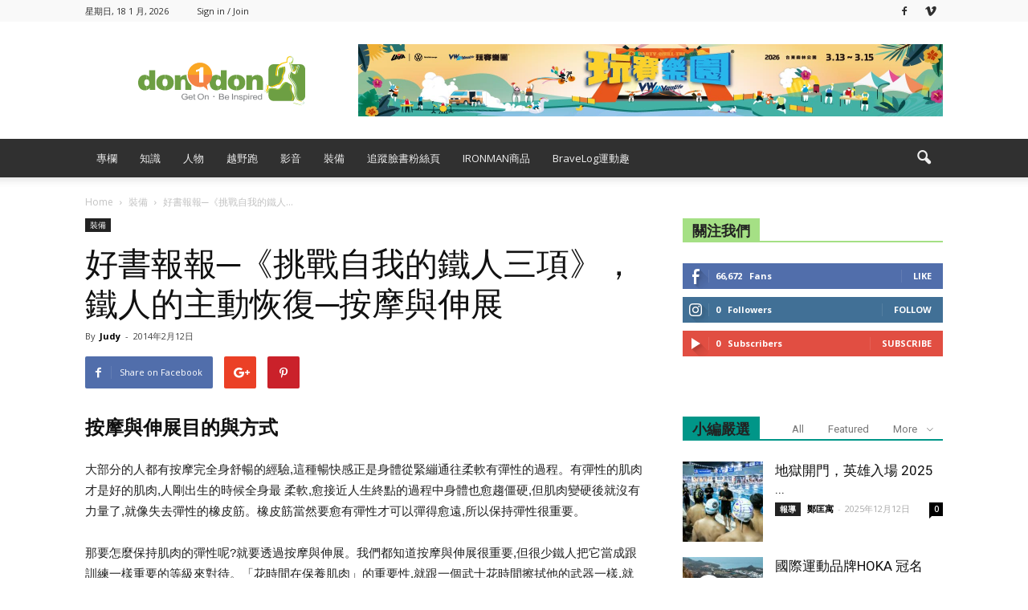

--- FILE ---
content_type: text/html; charset=UTF-8
request_url: https://www.don1don.com/archives/20307/%E5%A5%BD%E6%9B%B8%E5%A0%B1%E5%A0%B1%E2%94%80%E3%80%8A%E6%8C%91%E6%88%B0%E8%87%AA%E6%88%91%E7%9A%84%E9%90%B5%E4%BA%BA%E4%B8%89%E9%A0%85%E3%80%8B%EF%BC%8C%E9%90%B5%E4%BA%BA%E7%9A%84%E4%B8%BB%E5%8B%95
body_size: 27304
content:
<!doctype html >
<!--[if IE 8]>    <html class="ie8" lang="en"> <![endif]-->
<!--[if IE 9]>    <html class="ie9" lang="en"> <![endif]-->
<!--[if gt IE 8]><!--> <html lang="zh-TW"> <!--<![endif]-->
<head>
<!-- Google Tag Manager -->
<script>(function(w,d,s,l,i){w[l]=w[l]||[];w[l].push({'gtm.start':
new Date().getTime(),event:'gtm.js'});var f=d.getElementsByTagName(s)[0],
j=d.createElement(s),dl=l!='dataLayer'?'&l='+l:'';j.async=true;j.src=
'https://www.googletagmanager.com/gtm.js?id='+i+dl;f.parentNode.insertBefore(j,f);
})(window,document,'script','dataLayer','GTM-PHMS5K9');</script>
<!-- End Google Tag Manager -->

    <title>好書報報─《挑戰自我的鐵人三項》，鐵人的主動恢復─按摩與伸展 | don1don | 動一動 | 新品推薦 | 鐵人三項書籍 | 徐國峰 |</title>
    <meta charset="UTF-8" />
    <meta name="viewport" content="width=device-width, initial-scale=1.0">
    <link rel="pingback" href="https://www.don1don.com/xmlrpc.php" />
    <meta name='robots' content='index, follow, max-image-preview:large, max-snippet:-1, max-video-preview:-1' />
<meta property="og:image" content="https://www.don1don.com/wp-content/uploads/2014/02/04.png" /><meta name="author" content="Judy">
<link rel="icon" type="image/png" href="https://www.don1don.com/wp-content/uploads/2023/08/don1don-logo_runner-_-no-runner-1.svg">
	<!-- This site is optimized with the Yoast SEO plugin v20.12 - https://yoast.com/wordpress/plugins/seo/ -->
	<meta name="description" content="大部分的人都有按摩完全身舒暢的經驗,這種暢快感正是身體從緊繃通往柔軟有彈性的過程。有彈性的肌肉才是好的肌肉,人剛出生的時候全身最 柔軟,愈接近人生終點的過程中身體也愈趨僵硬,但肌肉變硬後就沒有力量了,就像失去彈性的橡皮筋。橡皮筋當然要愈有彈性才可以彈得愈遠,所以保持彈性很重要。" />
	<link rel="canonical" href="https://www.don1don.com/archives/20307/好書報報─《挑戰自我的鐵人三項》，鐵人的主動" />
	<meta property="og:locale" content="zh_TW" />
	<meta property="og:type" content="article" />
	<meta property="og:title" content="好書報報─《挑戰自我的鐵人三項》，鐵人的主動恢復─按摩與伸展 | don1don | 動一動 | 新品推薦 | 鐵人三項書籍 | 徐國峰 |" />
	<meta property="og:description" content="大部分的人都有按摩完全身舒暢的經驗,這種暢快感正是身體從緊繃通往柔軟有彈性的過程。有彈性的肌肉才是好的肌肉,人剛出生的時候全身最 柔軟,愈接近人生終點的過程中身體也愈趨僵硬,但肌肉變硬後就沒有力量了,就像失去彈性的橡皮筋。橡皮筋當然要愈有彈性才可以彈得愈遠,所以保持彈性很重要。" />
	<meta property="og:url" content="https://www.don1don.com/archives/20307/好書報報─《挑戰自我的鐵人三項》，鐵人的主動" />
	<meta property="og:site_name" content="Don1Don" />
	<meta property="article:publisher" content="https://www.facebook.com/don1don321" />
	<meta property="article:published_time" content="2014-02-12T02:29:48+00:00" />
	<meta property="article:modified_time" content="2014-02-12T03:20:04+00:00" />
	<meta property="og:image" content="https://www.don1don.com/wp-content/uploads/2014/02/04.png" />
	<meta property="og:image:width" content="572" />
	<meta property="og:image:height" content="356" />
	<meta property="og:image:type" content="image/png" />
	<meta name="author" content="Judy" />
	<script type="application/ld+json" class="yoast-schema-graph">{"@context":"https://schema.org","@graph":[{"@type":"Article","@id":"https://www.don1don.com/archives/20307/%e5%a5%bd%e6%9b%b8%e5%a0%b1%e5%a0%b1%e2%94%80%e3%80%8a%e6%8c%91%e6%88%b0%e8%87%aa%e6%88%91%e7%9a%84%e9%90%b5%e4%ba%ba%e4%b8%89%e9%a0%85%e3%80%8b%ef%bc%8c%e9%90%b5%e4%ba%ba%e7%9a%84%e4%b8%bb%e5%8b%95#article","isPartOf":{"@id":"https://www.don1don.com/archives/20307/%e5%a5%bd%e6%9b%b8%e5%a0%b1%e5%a0%b1%e2%94%80%e3%80%8a%e6%8c%91%e6%88%b0%e8%87%aa%e6%88%91%e7%9a%84%e9%90%b5%e4%ba%ba%e4%b8%89%e9%a0%85%e3%80%8b%ef%bc%8c%e9%90%b5%e4%ba%ba%e7%9a%84%e4%b8%bb%e5%8b%95"},"author":{"name":"Judy","@id":"https://www.don1don.com/#/schema/person/b3d73157e39c2644d7bc333b5fd55226"},"headline":"好書報報─《挑戰自我的鐵人三項》，鐵人的主動恢復─按摩與伸展","datePublished":"2014-02-12T02:29:48+00:00","dateModified":"2014-02-12T03:20:04+00:00","mainEntityOfPage":{"@id":"https://www.don1don.com/archives/20307/%e5%a5%bd%e6%9b%b8%e5%a0%b1%e5%a0%b1%e2%94%80%e3%80%8a%e6%8c%91%e6%88%b0%e8%87%aa%e6%88%91%e7%9a%84%e9%90%b5%e4%ba%ba%e4%b8%89%e9%a0%85%e3%80%8b%ef%bc%8c%e9%90%b5%e4%ba%ba%e7%9a%84%e4%b8%bb%e5%8b%95"},"wordCount":6,"commentCount":0,"publisher":{"@id":"https://www.don1don.com/#organization"},"image":{"@id":"https://www.don1don.com/archives/20307/%e5%a5%bd%e6%9b%b8%e5%a0%b1%e5%a0%b1%e2%94%80%e3%80%8a%e6%8c%91%e6%88%b0%e8%87%aa%e6%88%91%e7%9a%84%e9%90%b5%e4%ba%ba%e4%b8%89%e9%a0%85%e3%80%8b%ef%bc%8c%e9%90%b5%e4%ba%ba%e7%9a%84%e4%b8%bb%e5%8b%95#primaryimage"},"thumbnailUrl":"https://www.don1don.com/wp-content/uploads/2014/02/04.png","keywords":["伸展","好書報報","徐國峰","按摩","挑戰自我的鐵人三項","營養","鐵人三項"],"articleSection":["裝備"],"inLanguage":"zh-TW","potentialAction":[{"@type":"CommentAction","name":"Comment","target":["https://www.don1don.com/archives/20307/%e5%a5%bd%e6%9b%b8%e5%a0%b1%e5%a0%b1%e2%94%80%e3%80%8a%e6%8c%91%e6%88%b0%e8%87%aa%e6%88%91%e7%9a%84%e9%90%b5%e4%ba%ba%e4%b8%89%e9%a0%85%e3%80%8b%ef%bc%8c%e9%90%b5%e4%ba%ba%e7%9a%84%e4%b8%bb%e5%8b%95#respond"]}]},{"@type":"WebPage","@id":"https://www.don1don.com/archives/20307/%e5%a5%bd%e6%9b%b8%e5%a0%b1%e5%a0%b1%e2%94%80%e3%80%8a%e6%8c%91%e6%88%b0%e8%87%aa%e6%88%91%e7%9a%84%e9%90%b5%e4%ba%ba%e4%b8%89%e9%a0%85%e3%80%8b%ef%bc%8c%e9%90%b5%e4%ba%ba%e7%9a%84%e4%b8%bb%e5%8b%95","url":"https://www.don1don.com/archives/20307/%e5%a5%bd%e6%9b%b8%e5%a0%b1%e5%a0%b1%e2%94%80%e3%80%8a%e6%8c%91%e6%88%b0%e8%87%aa%e6%88%91%e7%9a%84%e9%90%b5%e4%ba%ba%e4%b8%89%e9%a0%85%e3%80%8b%ef%bc%8c%e9%90%b5%e4%ba%ba%e7%9a%84%e4%b8%bb%e5%8b%95","name":"好書報報─《挑戰自我的鐵人三項》，鐵人的主動恢復─按摩與伸展 | don1don | 動一動 | 新品推薦 | 鐵人三項書籍 | 徐國峰 |","isPartOf":{"@id":"https://www.don1don.com/#website"},"primaryImageOfPage":{"@id":"https://www.don1don.com/archives/20307/%e5%a5%bd%e6%9b%b8%e5%a0%b1%e5%a0%b1%e2%94%80%e3%80%8a%e6%8c%91%e6%88%b0%e8%87%aa%e6%88%91%e7%9a%84%e9%90%b5%e4%ba%ba%e4%b8%89%e9%a0%85%e3%80%8b%ef%bc%8c%e9%90%b5%e4%ba%ba%e7%9a%84%e4%b8%bb%e5%8b%95#primaryimage"},"image":{"@id":"https://www.don1don.com/archives/20307/%e5%a5%bd%e6%9b%b8%e5%a0%b1%e5%a0%b1%e2%94%80%e3%80%8a%e6%8c%91%e6%88%b0%e8%87%aa%e6%88%91%e7%9a%84%e9%90%b5%e4%ba%ba%e4%b8%89%e9%a0%85%e3%80%8b%ef%bc%8c%e9%90%b5%e4%ba%ba%e7%9a%84%e4%b8%bb%e5%8b%95#primaryimage"},"thumbnailUrl":"https://www.don1don.com/wp-content/uploads/2014/02/04.png","datePublished":"2014-02-12T02:29:48+00:00","dateModified":"2014-02-12T03:20:04+00:00","description":"大部分的人都有按摩完全身舒暢的經驗,這種暢快感正是身體從緊繃通往柔軟有彈性的過程。有彈性的肌肉才是好的肌肉,人剛出生的時候全身最 柔軟,愈接近人生終點的過程中身體也愈趨僵硬,但肌肉變硬後就沒有力量了,就像失去彈性的橡皮筋。橡皮筋當然要愈有彈性才可以彈得愈遠,所以保持彈性很重要。","breadcrumb":{"@id":"https://www.don1don.com/archives/20307/%e5%a5%bd%e6%9b%b8%e5%a0%b1%e5%a0%b1%e2%94%80%e3%80%8a%e6%8c%91%e6%88%b0%e8%87%aa%e6%88%91%e7%9a%84%e9%90%b5%e4%ba%ba%e4%b8%89%e9%a0%85%e3%80%8b%ef%bc%8c%e9%90%b5%e4%ba%ba%e7%9a%84%e4%b8%bb%e5%8b%95#breadcrumb"},"inLanguage":"zh-TW","potentialAction":[{"@type":"ReadAction","target":["https://www.don1don.com/archives/20307/%e5%a5%bd%e6%9b%b8%e5%a0%b1%e5%a0%b1%e2%94%80%e3%80%8a%e6%8c%91%e6%88%b0%e8%87%aa%e6%88%91%e7%9a%84%e9%90%b5%e4%ba%ba%e4%b8%89%e9%a0%85%e3%80%8b%ef%bc%8c%e9%90%b5%e4%ba%ba%e7%9a%84%e4%b8%bb%e5%8b%95"]}]},{"@type":"ImageObject","inLanguage":"zh-TW","@id":"https://www.don1don.com/archives/20307/%e5%a5%bd%e6%9b%b8%e5%a0%b1%e5%a0%b1%e2%94%80%e3%80%8a%e6%8c%91%e6%88%b0%e8%87%aa%e6%88%91%e7%9a%84%e9%90%b5%e4%ba%ba%e4%b8%89%e9%a0%85%e3%80%8b%ef%bc%8c%e9%90%b5%e4%ba%ba%e7%9a%84%e4%b8%bb%e5%8b%95#primaryimage","url":"https://www.don1don.com/wp-content/uploads/2014/02/04.png","contentUrl":"https://www.don1don.com/wp-content/uploads/2014/02/04.png","width":572,"height":356},{"@type":"BreadcrumbList","@id":"https://www.don1don.com/archives/20307/%e5%a5%bd%e6%9b%b8%e5%a0%b1%e5%a0%b1%e2%94%80%e3%80%8a%e6%8c%91%e6%88%b0%e8%87%aa%e6%88%91%e7%9a%84%e9%90%b5%e4%ba%ba%e4%b8%89%e9%a0%85%e3%80%8b%ef%bc%8c%e9%90%b5%e4%ba%ba%e7%9a%84%e4%b8%bb%e5%8b%95#breadcrumb","itemListElement":[{"@type":"ListItem","position":1,"name":"首頁","item":"https://www.don1don.com/"},{"@type":"ListItem","position":2,"name":"好書報報─《挑戰自我的鐵人三項》，鐵人的主動恢復─按摩與伸展"}]},{"@type":"WebSite","@id":"https://www.don1don.com/#website","url":"https://www.don1don.com/","name":"Don1Don","description":"Get on - Be inspired","publisher":{"@id":"https://www.don1don.com/#organization"},"potentialAction":[{"@type":"SearchAction","target":{"@type":"EntryPoint","urlTemplate":"https://www.don1don.com/?s={search_term_string}"},"query-input":"required name=search_term_string"}],"inLanguage":"zh-TW"},{"@type":"Organization","@id":"https://www.don1don.com/#organization","name":"Don1Don","url":"https://www.don1don.com/","logo":{"@type":"ImageObject","inLanguage":"zh-TW","@id":"https://www.don1don.com/#/schema/logo/image/","url":"https://www.don1don.com/wp-content/uploads/2024/03/don1don-logo.png","contentUrl":"https://www.don1don.com/wp-content/uploads/2024/03/don1don-logo.png","width":1321,"height":392,"caption":"Don1Don"},"image":{"@id":"https://www.don1don.com/#/schema/logo/image/"},"sameAs":["https://www.facebook.com/don1don321"]},{"@type":"Person","@id":"https://www.don1don.com/#/schema/person/b3d73157e39c2644d7bc333b5fd55226","name":"Judy","image":{"@type":"ImageObject","inLanguage":"zh-TW","@id":"https://www.don1don.com/#/schema/person/image/","url":"https://secure.gravatar.com/avatar/bb414be22776001d1dfc0b7b176ecee0?s=96&d=mm&r=g","contentUrl":"https://secure.gravatar.com/avatar/bb414be22776001d1dfc0b7b176ecee0?s=96&d=mm&r=g","caption":"Judy"},"url":"https://www.don1don.com/archives/author/judy"}]}</script>
	<!-- / Yoast SEO plugin. -->


<link rel='dns-prefetch' href='//www.googletagmanager.com' />
<link rel='dns-prefetch' href='//fonts.googleapis.com' />
<link rel='dns-prefetch' href='//pagead2.googlesyndication.com' />
<link rel="alternate" type="application/rss+xml" title="訂閱《Don1Don》&raquo; 資訊提供" href="https://www.don1don.com/feed" />
<link rel="alternate" type="application/rss+xml" title="訂閱《Don1Don》&raquo; 留言的資訊提供" href="https://www.don1don.com/comments/feed" />
<link rel="alternate" type="application/rss+xml" title="訂閱《Don1Don 》&raquo;〈好書報報─《挑戰自我的鐵人三項》，鐵人的主動恢復─按摩與伸展〉留言的資訊提供" href="https://www.don1don.com/archives/20307/%e5%a5%bd%e6%9b%b8%e5%a0%b1%e5%a0%b1%e2%94%80%e3%80%8a%e6%8c%91%e6%88%b0%e8%87%aa%e6%88%91%e7%9a%84%e9%90%b5%e4%ba%ba%e4%b8%89%e9%a0%85%e3%80%8b%ef%bc%8c%e9%90%b5%e4%ba%ba%e7%9a%84%e4%b8%bb%e5%8b%95/feed" />
<script type="text/javascript">
window._wpemojiSettings = {"baseUrl":"https:\/\/s.w.org\/images\/core\/emoji\/14.0.0\/72x72\/","ext":".png","svgUrl":"https:\/\/s.w.org\/images\/core\/emoji\/14.0.0\/svg\/","svgExt":".svg","source":{"concatemoji":"https:\/\/www.don1don.com\/wp-includes\/js\/wp-emoji-release.min.js?ver=6.2.8"}};
/*! This file is auto-generated */
!function(e,a,t){var n,r,o,i=a.createElement("canvas"),p=i.getContext&&i.getContext("2d");function s(e,t){p.clearRect(0,0,i.width,i.height),p.fillText(e,0,0);e=i.toDataURL();return p.clearRect(0,0,i.width,i.height),p.fillText(t,0,0),e===i.toDataURL()}function c(e){var t=a.createElement("script");t.src=e,t.defer=t.type="text/javascript",a.getElementsByTagName("head")[0].appendChild(t)}for(o=Array("flag","emoji"),t.supports={everything:!0,everythingExceptFlag:!0},r=0;r<o.length;r++)t.supports[o[r]]=function(e){if(p&&p.fillText)switch(p.textBaseline="top",p.font="600 32px Arial",e){case"flag":return s("\ud83c\udff3\ufe0f\u200d\u26a7\ufe0f","\ud83c\udff3\ufe0f\u200b\u26a7\ufe0f")?!1:!s("\ud83c\uddfa\ud83c\uddf3","\ud83c\uddfa\u200b\ud83c\uddf3")&&!s("\ud83c\udff4\udb40\udc67\udb40\udc62\udb40\udc65\udb40\udc6e\udb40\udc67\udb40\udc7f","\ud83c\udff4\u200b\udb40\udc67\u200b\udb40\udc62\u200b\udb40\udc65\u200b\udb40\udc6e\u200b\udb40\udc67\u200b\udb40\udc7f");case"emoji":return!s("\ud83e\udef1\ud83c\udffb\u200d\ud83e\udef2\ud83c\udfff","\ud83e\udef1\ud83c\udffb\u200b\ud83e\udef2\ud83c\udfff")}return!1}(o[r]),t.supports.everything=t.supports.everything&&t.supports[o[r]],"flag"!==o[r]&&(t.supports.everythingExceptFlag=t.supports.everythingExceptFlag&&t.supports[o[r]]);t.supports.everythingExceptFlag=t.supports.everythingExceptFlag&&!t.supports.flag,t.DOMReady=!1,t.readyCallback=function(){t.DOMReady=!0},t.supports.everything||(n=function(){t.readyCallback()},a.addEventListener?(a.addEventListener("DOMContentLoaded",n,!1),e.addEventListener("load",n,!1)):(e.attachEvent("onload",n),a.attachEvent("onreadystatechange",function(){"complete"===a.readyState&&t.readyCallback()})),(e=t.source||{}).concatemoji?c(e.concatemoji):e.wpemoji&&e.twemoji&&(c(e.twemoji),c(e.wpemoji)))}(window,document,window._wpemojiSettings);
</script>
<style type="text/css">
img.wp-smiley,
img.emoji {
	display: inline !important;
	border: none !important;
	box-shadow: none !important;
	height: 1em !important;
	width: 1em !important;
	margin: 0 0.07em !important;
	vertical-align: -0.1em !important;
	background: none !important;
	padding: 0 !important;
}
</style>
	<link rel='stylesheet' id='wpra-lightbox-css' href='https://www.don1don.com/wp-content/plugins/wp-rss-aggregator/core/css/jquery-colorbox.css?ver=1.4.33' type='text/css' media='all' />
<link rel='stylesheet' id='wp-block-library-css' href='https://www.don1don.com/wp-includes/css/dist/block-library/style.min.css?ver=6.2.8' type='text/css' media='all' />
<link rel='stylesheet' id='wpra-displays-css' href='https://www.don1don.com/wp-content/plugins/wp-rss-aggregator/core/css/displays.css?ver=5.0.0' type='text/css' media='all' />
<link rel='stylesheet' id='classic-theme-styles-css' href='https://www.don1don.com/wp-includes/css/classic-themes.min.css?ver=6.2.8' type='text/css' media='all' />
<style id='global-styles-inline-css' type='text/css'>
body{--wp--preset--color--black: #000000;--wp--preset--color--cyan-bluish-gray: #abb8c3;--wp--preset--color--white: #ffffff;--wp--preset--color--pale-pink: #f78da7;--wp--preset--color--vivid-red: #cf2e2e;--wp--preset--color--luminous-vivid-orange: #ff6900;--wp--preset--color--luminous-vivid-amber: #fcb900;--wp--preset--color--light-green-cyan: #7bdcb5;--wp--preset--color--vivid-green-cyan: #00d084;--wp--preset--color--pale-cyan-blue: #8ed1fc;--wp--preset--color--vivid-cyan-blue: #0693e3;--wp--preset--color--vivid-purple: #9b51e0;--wp--preset--gradient--vivid-cyan-blue-to-vivid-purple: linear-gradient(135deg,rgba(6,147,227,1) 0%,rgb(155,81,224) 100%);--wp--preset--gradient--light-green-cyan-to-vivid-green-cyan: linear-gradient(135deg,rgb(122,220,180) 0%,rgb(0,208,130) 100%);--wp--preset--gradient--luminous-vivid-amber-to-luminous-vivid-orange: linear-gradient(135deg,rgba(252,185,0,1) 0%,rgba(255,105,0,1) 100%);--wp--preset--gradient--luminous-vivid-orange-to-vivid-red: linear-gradient(135deg,rgba(255,105,0,1) 0%,rgb(207,46,46) 100%);--wp--preset--gradient--very-light-gray-to-cyan-bluish-gray: linear-gradient(135deg,rgb(238,238,238) 0%,rgb(169,184,195) 100%);--wp--preset--gradient--cool-to-warm-spectrum: linear-gradient(135deg,rgb(74,234,220) 0%,rgb(151,120,209) 20%,rgb(207,42,186) 40%,rgb(238,44,130) 60%,rgb(251,105,98) 80%,rgb(254,248,76) 100%);--wp--preset--gradient--blush-light-purple: linear-gradient(135deg,rgb(255,206,236) 0%,rgb(152,150,240) 100%);--wp--preset--gradient--blush-bordeaux: linear-gradient(135deg,rgb(254,205,165) 0%,rgb(254,45,45) 50%,rgb(107,0,62) 100%);--wp--preset--gradient--luminous-dusk: linear-gradient(135deg,rgb(255,203,112) 0%,rgb(199,81,192) 50%,rgb(65,88,208) 100%);--wp--preset--gradient--pale-ocean: linear-gradient(135deg,rgb(255,245,203) 0%,rgb(182,227,212) 50%,rgb(51,167,181) 100%);--wp--preset--gradient--electric-grass: linear-gradient(135deg,rgb(202,248,128) 0%,rgb(113,206,126) 100%);--wp--preset--gradient--midnight: linear-gradient(135deg,rgb(2,3,129) 0%,rgb(40,116,252) 100%);--wp--preset--duotone--dark-grayscale: url('#wp-duotone-dark-grayscale');--wp--preset--duotone--grayscale: url('#wp-duotone-grayscale');--wp--preset--duotone--purple-yellow: url('#wp-duotone-purple-yellow');--wp--preset--duotone--blue-red: url('#wp-duotone-blue-red');--wp--preset--duotone--midnight: url('#wp-duotone-midnight');--wp--preset--duotone--magenta-yellow: url('#wp-duotone-magenta-yellow');--wp--preset--duotone--purple-green: url('#wp-duotone-purple-green');--wp--preset--duotone--blue-orange: url('#wp-duotone-blue-orange');--wp--preset--font-size--small: 13px;--wp--preset--font-size--medium: 20px;--wp--preset--font-size--large: 36px;--wp--preset--font-size--x-large: 42px;--wp--preset--spacing--20: 0.44rem;--wp--preset--spacing--30: 0.67rem;--wp--preset--spacing--40: 1rem;--wp--preset--spacing--50: 1.5rem;--wp--preset--spacing--60: 2.25rem;--wp--preset--spacing--70: 3.38rem;--wp--preset--spacing--80: 5.06rem;--wp--preset--shadow--natural: 6px 6px 9px rgba(0, 0, 0, 0.2);--wp--preset--shadow--deep: 12px 12px 50px rgba(0, 0, 0, 0.4);--wp--preset--shadow--sharp: 6px 6px 0px rgba(0, 0, 0, 0.2);--wp--preset--shadow--outlined: 6px 6px 0px -3px rgba(255, 255, 255, 1), 6px 6px rgba(0, 0, 0, 1);--wp--preset--shadow--crisp: 6px 6px 0px rgba(0, 0, 0, 1);}:where(.is-layout-flex){gap: 0.5em;}body .is-layout-flow > .alignleft{float: left;margin-inline-start: 0;margin-inline-end: 2em;}body .is-layout-flow > .alignright{float: right;margin-inline-start: 2em;margin-inline-end: 0;}body .is-layout-flow > .aligncenter{margin-left: auto !important;margin-right: auto !important;}body .is-layout-constrained > .alignleft{float: left;margin-inline-start: 0;margin-inline-end: 2em;}body .is-layout-constrained > .alignright{float: right;margin-inline-start: 2em;margin-inline-end: 0;}body .is-layout-constrained > .aligncenter{margin-left: auto !important;margin-right: auto !important;}body .is-layout-constrained > :where(:not(.alignleft):not(.alignright):not(.alignfull)){max-width: var(--wp--style--global--content-size);margin-left: auto !important;margin-right: auto !important;}body .is-layout-constrained > .alignwide{max-width: var(--wp--style--global--wide-size);}body .is-layout-flex{display: flex;}body .is-layout-flex{flex-wrap: wrap;align-items: center;}body .is-layout-flex > *{margin: 0;}:where(.wp-block-columns.is-layout-flex){gap: 2em;}.has-black-color{color: var(--wp--preset--color--black) !important;}.has-cyan-bluish-gray-color{color: var(--wp--preset--color--cyan-bluish-gray) !important;}.has-white-color{color: var(--wp--preset--color--white) !important;}.has-pale-pink-color{color: var(--wp--preset--color--pale-pink) !important;}.has-vivid-red-color{color: var(--wp--preset--color--vivid-red) !important;}.has-luminous-vivid-orange-color{color: var(--wp--preset--color--luminous-vivid-orange) !important;}.has-luminous-vivid-amber-color{color: var(--wp--preset--color--luminous-vivid-amber) !important;}.has-light-green-cyan-color{color: var(--wp--preset--color--light-green-cyan) !important;}.has-vivid-green-cyan-color{color: var(--wp--preset--color--vivid-green-cyan) !important;}.has-pale-cyan-blue-color{color: var(--wp--preset--color--pale-cyan-blue) !important;}.has-vivid-cyan-blue-color{color: var(--wp--preset--color--vivid-cyan-blue) !important;}.has-vivid-purple-color{color: var(--wp--preset--color--vivid-purple) !important;}.has-black-background-color{background-color: var(--wp--preset--color--black) !important;}.has-cyan-bluish-gray-background-color{background-color: var(--wp--preset--color--cyan-bluish-gray) !important;}.has-white-background-color{background-color: var(--wp--preset--color--white) !important;}.has-pale-pink-background-color{background-color: var(--wp--preset--color--pale-pink) !important;}.has-vivid-red-background-color{background-color: var(--wp--preset--color--vivid-red) !important;}.has-luminous-vivid-orange-background-color{background-color: var(--wp--preset--color--luminous-vivid-orange) !important;}.has-luminous-vivid-amber-background-color{background-color: var(--wp--preset--color--luminous-vivid-amber) !important;}.has-light-green-cyan-background-color{background-color: var(--wp--preset--color--light-green-cyan) !important;}.has-vivid-green-cyan-background-color{background-color: var(--wp--preset--color--vivid-green-cyan) !important;}.has-pale-cyan-blue-background-color{background-color: var(--wp--preset--color--pale-cyan-blue) !important;}.has-vivid-cyan-blue-background-color{background-color: var(--wp--preset--color--vivid-cyan-blue) !important;}.has-vivid-purple-background-color{background-color: var(--wp--preset--color--vivid-purple) !important;}.has-black-border-color{border-color: var(--wp--preset--color--black) !important;}.has-cyan-bluish-gray-border-color{border-color: var(--wp--preset--color--cyan-bluish-gray) !important;}.has-white-border-color{border-color: var(--wp--preset--color--white) !important;}.has-pale-pink-border-color{border-color: var(--wp--preset--color--pale-pink) !important;}.has-vivid-red-border-color{border-color: var(--wp--preset--color--vivid-red) !important;}.has-luminous-vivid-orange-border-color{border-color: var(--wp--preset--color--luminous-vivid-orange) !important;}.has-luminous-vivid-amber-border-color{border-color: var(--wp--preset--color--luminous-vivid-amber) !important;}.has-light-green-cyan-border-color{border-color: var(--wp--preset--color--light-green-cyan) !important;}.has-vivid-green-cyan-border-color{border-color: var(--wp--preset--color--vivid-green-cyan) !important;}.has-pale-cyan-blue-border-color{border-color: var(--wp--preset--color--pale-cyan-blue) !important;}.has-vivid-cyan-blue-border-color{border-color: var(--wp--preset--color--vivid-cyan-blue) !important;}.has-vivid-purple-border-color{border-color: var(--wp--preset--color--vivid-purple) !important;}.has-vivid-cyan-blue-to-vivid-purple-gradient-background{background: var(--wp--preset--gradient--vivid-cyan-blue-to-vivid-purple) !important;}.has-light-green-cyan-to-vivid-green-cyan-gradient-background{background: var(--wp--preset--gradient--light-green-cyan-to-vivid-green-cyan) !important;}.has-luminous-vivid-amber-to-luminous-vivid-orange-gradient-background{background: var(--wp--preset--gradient--luminous-vivid-amber-to-luminous-vivid-orange) !important;}.has-luminous-vivid-orange-to-vivid-red-gradient-background{background: var(--wp--preset--gradient--luminous-vivid-orange-to-vivid-red) !important;}.has-very-light-gray-to-cyan-bluish-gray-gradient-background{background: var(--wp--preset--gradient--very-light-gray-to-cyan-bluish-gray) !important;}.has-cool-to-warm-spectrum-gradient-background{background: var(--wp--preset--gradient--cool-to-warm-spectrum) !important;}.has-blush-light-purple-gradient-background{background: var(--wp--preset--gradient--blush-light-purple) !important;}.has-blush-bordeaux-gradient-background{background: var(--wp--preset--gradient--blush-bordeaux) !important;}.has-luminous-dusk-gradient-background{background: var(--wp--preset--gradient--luminous-dusk) !important;}.has-pale-ocean-gradient-background{background: var(--wp--preset--gradient--pale-ocean) !important;}.has-electric-grass-gradient-background{background: var(--wp--preset--gradient--electric-grass) !important;}.has-midnight-gradient-background{background: var(--wp--preset--gradient--midnight) !important;}.has-small-font-size{font-size: var(--wp--preset--font-size--small) !important;}.has-medium-font-size{font-size: var(--wp--preset--font-size--medium) !important;}.has-large-font-size{font-size: var(--wp--preset--font-size--large) !important;}.has-x-large-font-size{font-size: var(--wp--preset--font-size--x-large) !important;}
.wp-block-navigation a:where(:not(.wp-element-button)){color: inherit;}
:where(.wp-block-columns.is-layout-flex){gap: 2em;}
.wp-block-pullquote{font-size: 1.5em;line-height: 1.6;}
</style>
<link rel='stylesheet' id='ppress-frontend-css' href='https://www.don1don.com/wp-content/plugins/wp-user-avatar/assets/css/frontend.min.css?ver=4.12.0' type='text/css' media='all' />
<link rel='stylesheet' id='ppress-flatpickr-css' href='https://www.don1don.com/wp-content/plugins/wp-user-avatar/assets/flatpickr/flatpickr.min.css?ver=4.12.0' type='text/css' media='all' />
<link rel='stylesheet' id='ppress-select2-css' href='https://www.don1don.com/wp-content/plugins/wp-user-avatar/assets/select2/select2.min.css?ver=6.2.8' type='text/css' media='all' />
<link rel='stylesheet' id='google-fonts-style-css' href='https://fonts.googleapis.com/css?family=Open+Sans%3A300italic%2C400%2C400italic%2C600%2C600italic%2C700%7CRoboto%3A300%2C400%2C400italic%2C500%2C500italic%2C700%2C900&#038;ver=6.2.8' type='text/css' media='all' />
<link rel='stylesheet' id='popup-maker-site-css' href='//www.don1don.com/wp-content/uploads/pum/pum-site-styles.css?generated=1768268042&#038;ver=1.18.2' type='text/css' media='all' />
<link rel='stylesheet' id='js_composer_front-css' href='https://www.don1don.com/wp-content/plugins/js_composer/assets/css/js_composer.min.css?ver=5.1' type='text/css' media='all' />
<link rel='stylesheet' id='td-theme-css' href='https://www.don1don.com/wp-content/themes/Newspaper/style.css?ver=7.7.1c' type='text/css' media='all' />
<link rel='stylesheet' id='td-theme-child-css' href='https://www.don1don.com/wp-content/themes/Newspaper-child/style.css?ver=7.7.1c' type='text/css' media='all' />
<script type='text/javascript' src='https://www.don1don.com/wp-includes/js/jquery/jquery.min.js?ver=3.6.4' id='jquery-core-js'></script>
<script type='text/javascript' src='https://www.don1don.com/wp-includes/js/jquery/jquery-migrate.min.js?ver=3.4.0' id='jquery-migrate-js'></script>
<script type='text/javascript' src='https://www.don1don.com/wp-content/plugins/wp-user-avatar/assets/flatpickr/flatpickr.min.js?ver=4.12.0' id='ppress-flatpickr-js'></script>
<script type='text/javascript' src='https://www.don1don.com/wp-content/plugins/wp-user-avatar/assets/select2/select2.min.js?ver=4.12.0' id='ppress-select2-js'></script>

<!-- Google Analytics snippet added by Site Kit -->
<script type='text/javascript' src='https://www.googletagmanager.com/gtag/js?id=UA-26538848-1' id='google_gtagjs-js' async></script>
<script type='text/javascript' id='google_gtagjs-js-after'>
window.dataLayer = window.dataLayer || [];function gtag(){dataLayer.push(arguments);}
gtag('set', 'linker', {"domains":["www.don1don.com"]} );
gtag("js", new Date());
gtag("set", "developer_id.dZTNiMT", true);
gtag("config", "UA-26538848-1", {"anonymize_ip":true});
gtag("config", "G-51NG3W0QEM");
</script>

<!-- End Google Analytics snippet added by Site Kit -->
<link rel="https://api.w.org/" href="https://www.don1don.com/wp-json/" /><link rel="alternate" type="application/json" href="https://www.don1don.com/wp-json/wp/v2/posts/20307" /><link rel="EditURI" type="application/rsd+xml" title="RSD" href="https://www.don1don.com/xmlrpc.php?rsd" />
<link rel="wlwmanifest" type="application/wlwmanifest+xml" href="https://www.don1don.com/wp-includes/wlwmanifest.xml" />
<meta name="generator" content="WordPress 6.2.8" />
<link rel='shortlink' href='https://www.don1don.com/?p=20307' />
<link rel="alternate" type="application/json+oembed" href="https://www.don1don.com/wp-json/oembed/1.0/embed?url=https%3A%2F%2Fwww.don1don.com%2Farchives%2F20307%2F%25e5%25a5%25bd%25e6%259b%25b8%25e5%25a0%25b1%25e5%25a0%25b1%25e2%2594%2580%25e3%2580%258a%25e6%258c%2591%25e6%2588%25b0%25e8%2587%25aa%25e6%2588%2591%25e7%259a%2584%25e9%2590%25b5%25e4%25ba%25ba%25e4%25b8%2589%25e9%25a0%2585%25e3%2580%258b%25ef%25bc%258c%25e9%2590%25b5%25e4%25ba%25ba%25e7%259a%2584%25e4%25b8%25bb%25e5%258b%2595" />
<link rel="alternate" type="text/xml+oembed" href="https://www.don1don.com/wp-json/oembed/1.0/embed?url=https%3A%2F%2Fwww.don1don.com%2Farchives%2F20307%2F%25e5%25a5%25bd%25e6%259b%25b8%25e5%25a0%25b1%25e5%25a0%25b1%25e2%2594%2580%25e3%2580%258a%25e6%258c%2591%25e6%2588%25b0%25e8%2587%25aa%25e6%2588%2591%25e7%259a%2584%25e9%2590%25b5%25e4%25ba%25ba%25e4%25b8%2589%25e9%25a0%2585%25e3%2580%258b%25ef%25bc%258c%25e9%2590%25b5%25e4%25ba%25ba%25e7%259a%2584%25e4%25b8%25bb%25e5%258b%2595&#038;format=xml" />

<!-- This site is using AdRotate v5.12.4 to display their advertisements - https://ajdg.solutions/ -->
<!-- AdRotate CSS -->
<style type="text/css" media="screen">
	.g { margin:0px; padding:0px; overflow:hidden; line-height:1; zoom:1; }
	.g img { height:auto; }
	.g-col { position:relative; float:left; }
	.g-col:first-child { margin-left: 0; }
	.g-col:last-child { margin-right: 0; }
	.g-1 { margin:0px;  width:100%; max-width:720px; height:100%; max-height:240px; }
	@media only screen and (max-width: 480px) {
		.g-col, .g-dyn, .g-single { width:100%; margin-left:0; margin-right:0; }
	}
</style>
<!-- /AdRotate CSS -->

<meta name="generator" content="Site Kit by Google 1.106.0" /><!-- Markup (JSON-LD) structured in schema.org ver.4.8.1 START -->
<script type="application/ld+json">
{
    "@context": "https://schema.org",
    "@type": "BreadcrumbList",
    "itemListElement": [
        {
            "@type": "ListItem",
            "position": 1,
            "item": {
                "@id": "https://www.don1don.com",
                "name": "首頁"
            }
        },
        {
            "@type": "ListItem",
            "position": 2,
            "item": {
                "@id": "https://www.don1don.com/archives/category/new-out-of-the-box",
                "name": "裝備"
            }
        },
        {
            "@type": "ListItem",
            "position": 3,
            "item": {
                "@id": "https://www.don1don.com/archives/20307/%E5%A5%BD%E6%9B%B8%E5%A0%B1%E5%A0%B1%E2%94%80%E3%80%8A%E6%8C%91%E6%88%B0%E8%87%AA%E6%88%91%E7%9A%84%E9%90%B5%E4%BA%BA%E4%B8%89%E9%A0%85%E3%80%8B%EF%BC%8C%E9%90%B5%E4%BA%BA%E7%9A%84%E4%B8%BB%E5%8B%95",
                "name": "好書報報─《挑戰自我的鐵人三項》，鐵人的主動恢復─按摩與伸展"
            }
        }
    ]
}
</script>
<script type="application/ld+json">
{
    "@context": "https://schema.org",
    "@type": "LocalBusiness",
    "name": "博威運動科技股份有限公司",
    "image": "https://dev.don1don.com/wp-content/uploads/2019/08/don1don.png",
    "url": "https://dev.don1don.com/",
    "address": {
        "@type": "PostalAddress",
        "streetAddress": "台北市安和路一段27號11樓",
        "addressLocality": "台灣台北市",
        "postalCode": "10688",
        "addressCountry": "TW"
    }
}
</script>
<!-- Markup (JSON-LD) structured in schema.org END -->
<!--[if lt IE 9]><script src="https://html5shim.googlecode.com/svn/trunk/html5.js"></script><![endif]-->
    
<!-- Google AdSense snippet added by Site Kit -->
<meta name="google-adsense-platform-account" content="ca-host-pub-2644536267352236">
<meta name="google-adsense-platform-domain" content="sitekit.withgoogle.com">
<!-- End Google AdSense snippet added by Site Kit -->
<meta name="generator" content="Powered by Visual Composer - drag and drop page builder for WordPress."/>
<!--[if lte IE 9]><link rel="stylesheet" type="text/css" href="https://www.don1don.com/wp-content/plugins/js_composer/assets/css/vc_lte_ie9.min.css" media="screen"><![endif]-->
<!-- Google AdSense snippet added by Site Kit -->
<script async="async" src="https://pagead2.googlesyndication.com/pagead/js/adsbygoogle.js?client=ca-pub-2611173135875508&amp;host=ca-host-pub-2644536267352236" crossorigin="anonymous" type="text/javascript"></script>

<!-- End Google AdSense snippet added by Site Kit -->

<!-- JS generated by theme -->

<script>
    
    

	    var tdBlocksArray = []; //here we store all the items for the current page

	    //td_block class - each ajax block uses a object of this class for requests
	    function tdBlock() {
		    this.id = '';
		    this.block_type = 1; //block type id (1-234 etc)
		    this.atts = '';
		    this.td_column_number = '';
		    this.td_current_page = 1; //
		    this.post_count = 0; //from wp
		    this.found_posts = 0; //from wp
		    this.max_num_pages = 0; //from wp
		    this.td_filter_value = ''; //current live filter value
		    this.is_ajax_running = false;
		    this.td_user_action = ''; // load more or infinite loader (used by the animation)
		    this.header_color = '';
		    this.ajax_pagination_infinite_stop = ''; //show load more at page x
	    }


        // td_js_generator - mini detector
        (function(){
            var htmlTag = document.getElementsByTagName("html")[0];

            if ( navigator.userAgent.indexOf("MSIE 10.0") > -1 ) {
                htmlTag.className += ' ie10';
            }

            if ( !!navigator.userAgent.match(/Trident.*rv\:11\./) ) {
                htmlTag.className += ' ie11';
            }

            if ( /(iPad|iPhone|iPod)/g.test(navigator.userAgent) ) {
                htmlTag.className += ' td-md-is-ios';
            }

            var user_agent = navigator.userAgent.toLowerCase();
            if ( user_agent.indexOf("android") > -1 ) {
                htmlTag.className += ' td-md-is-android';
            }

            if ( -1 !== navigator.userAgent.indexOf('Mac OS X')  ) {
                htmlTag.className += ' td-md-is-os-x';
            }

            if ( /chrom(e|ium)/.test(navigator.userAgent.toLowerCase()) ) {
               htmlTag.className += ' td-md-is-chrome';
            }

            if ( -1 !== navigator.userAgent.indexOf('Firefox') ) {
                htmlTag.className += ' td-md-is-firefox';
            }

            if ( -1 !== navigator.userAgent.indexOf('Safari') && -1 === navigator.userAgent.indexOf('Chrome') ) {
                htmlTag.className += ' td-md-is-safari';
            }

            if( -1 !== navigator.userAgent.indexOf('IEMobile') ){
                htmlTag.className += ' td-md-is-iemobile';
            }

        })();




        var tdLocalCache = {};

        ( function () {
            "use strict";

            tdLocalCache = {
                data: {},
                remove: function (resource_id) {
                    delete tdLocalCache.data[resource_id];
                },
                exist: function (resource_id) {
                    return tdLocalCache.data.hasOwnProperty(resource_id) && tdLocalCache.data[resource_id] !== null;
                },
                get: function (resource_id) {
                    return tdLocalCache.data[resource_id];
                },
                set: function (resource_id, cachedData) {
                    tdLocalCache.remove(resource_id);
                    tdLocalCache.data[resource_id] = cachedData;
                }
            };
        })();

    
    
var tds_login_sing_in_widget="show";
var td_viewport_interval_list=[{"limitBottom":767,"sidebarWidth":228},{"limitBottom":1018,"sidebarWidth":300},{"limitBottom":1140,"sidebarWidth":324}];
var td_animation_stack_effect="type0";
var tds_animation_stack=true;
var td_animation_stack_specific_selectors=".entry-thumb, img";
var td_animation_stack_general_selectors=".td-animation-stack img, .post img";
var td_ajax_url="https:\/\/www.don1don.com\/wp-admin\/admin-ajax.php?td_theme_name=Newspaper&v=7.7.1";
var td_get_template_directory_uri="https:\/\/www.don1don.com\/wp-content\/themes\/Newspaper";
var tds_snap_menu="smart_snap_always";
var tds_logo_on_sticky="show";
var tds_header_style="";
var td_please_wait="Please wait...";
var td_email_user_pass_incorrect="User or password incorrect!";
var td_email_user_incorrect="Email or username incorrect!";
var td_email_incorrect="Email incorrect!";
var tds_more_articles_on_post_enable="show";
var tds_more_articles_on_post_time_to_wait="";
var tds_more_articles_on_post_pages_distance_from_top=0;
var tds_theme_color_site_wide="#009688";
var tds_smart_sidebar="enabled";
var tdThemeName="Newspaper";
var td_magnific_popup_translation_tPrev="Previous (Left arrow key)";
var td_magnific_popup_translation_tNext="Next (Right arrow key)";
var td_magnific_popup_translation_tCounter="%curr% of %total%";
var td_magnific_popup_translation_ajax_tError="The content from %url% could not be loaded.";
var td_magnific_popup_translation_image_tError="The image #%curr% could not be loaded.";
var td_ad_background_click_link="";
var td_ad_background_click_target="";
</script>


<!-- Header style compiled by theme -->

<style>
    
.td-header-wrap .black-menu .sf-menu > .current-menu-item > a,
    .td-header-wrap .black-menu .sf-menu > .current-menu-ancestor > a,
    .td-header-wrap .black-menu .sf-menu > .current-category-ancestor > a,
    .td-header-wrap .black-menu .sf-menu > li > a:hover,
    .td-header-wrap .black-menu .sf-menu > .sfHover > a,
    .td-header-style-12 .td-header-menu-wrap-full,
    .sf-menu > .current-menu-item > a:after,
    .sf-menu > .current-menu-ancestor > a:after,
    .sf-menu > .current-category-ancestor > a:after,
    .sf-menu > li:hover > a:after,
    .sf-menu > .sfHover > a:after,
    .sf-menu ul .td-menu-item > a:hover,
    .sf-menu ul .sfHover > a,
    .sf-menu ul .current-menu-ancestor > a,
    .sf-menu ul .current-category-ancestor > a,
    .sf-menu ul .current-menu-item > a,
    .td-header-style-12 .td-affix,
    .header-search-wrap .td-drop-down-search:after,
    .header-search-wrap .td-drop-down-search .btn:hover,
    input[type=submit]:hover,
    .td-read-more a,
    .td-post-category:hover,
    .td-grid-style-1.td-hover-1 .td-big-grid-post:hover .td-post-category,
    .td-grid-style-5.td-hover-1 .td-big-grid-post:hover .td-post-category,
    .td_top_authors .td-active .td-author-post-count,
    .td_top_authors .td-active .td-author-comments-count,
    .td_top_authors .td_mod_wrap:hover .td-author-post-count,
    .td_top_authors .td_mod_wrap:hover .td-author-comments-count,
    .td-404-sub-sub-title a:hover,
    .td-search-form-widget .wpb_button:hover,
    .td-rating-bar-wrap div,
    .td_category_template_3 .td-current-sub-category,
    .dropcap,
    .td_wrapper_video_playlist .td_video_controls_playlist_wrapper,
    .wpb_default,
    .wpb_default:hover,
    .td-left-smart-list:hover,
    .td-right-smart-list:hover,
    .woocommerce-checkout .woocommerce input.button:hover,
    .woocommerce-page .woocommerce a.button:hover,
    .woocommerce-account div.woocommerce .button:hover,
    #bbpress-forums button:hover,
    .bbp_widget_login .button:hover,
    .td-footer-wrapper .td-post-category,
    .td-footer-wrapper .widget_product_search input[type="submit"]:hover,
    .woocommerce .product a.button:hover,
    .woocommerce .product #respond input#submit:hover,
    .woocommerce .checkout input#place_order:hover,
    .woocommerce .woocommerce.widget .button:hover,
    .single-product .product .summary .cart .button:hover,
    .woocommerce-cart .woocommerce table.cart .button:hover,
    .woocommerce-cart .woocommerce .shipping-calculator-form .button:hover,
    .td-next-prev-wrap a:hover,
    .td-load-more-wrap a:hover,
    .td-post-small-box a:hover,
    .page-nav .current,
    .page-nav:first-child > div,
    .td_category_template_8 .td-category-header .td-category a.td-current-sub-category,
    .td_category_template_4 .td-category-siblings .td-category a:hover,
    #bbpress-forums .bbp-pagination .current,
    #bbpress-forums #bbp-single-user-details #bbp-user-navigation li.current a,
    .td-theme-slider:hover .slide-meta-cat a,
    a.vc_btn-black:hover,
    .td-trending-now-wrapper:hover .td-trending-now-title,
    .td-scroll-up,
    .td-smart-list-button:hover,
    .td-weather-information:before,
    .td-weather-week:before,
    .td_block_exchange .td-exchange-header:before,
    .td_block_big_grid_9.td-grid-style-1 .td-post-category,
    .td_block_big_grid_9.td-grid-style-5 .td-post-category,
    .td-grid-style-6.td-hover-1 .td-module-thumb:after,
    .td-pulldown-syle-2 .td-subcat-dropdown ul:after,
    .td_block_template_9 .td-block-title:after,
    .td_block_template_15 .td-block-title:before,
    .global-block-template-3 .td-related-title .td-cur-simple-item,
    .global-block-template-4 .td-related-title .td-cur-simple-item,
    .global-block-template-9 .td-related-title .td-cur-simple-item:after {
        background-color: #009688;
    }

    .global-block-template-4 .td-related-title .td-cur-simple-item:before {
        border-color: #009688 transparent transparent transparent;
    }

    .woocommerce .woocommerce-message .button:hover,
    .woocommerce .woocommerce-error .button:hover,
    .woocommerce .woocommerce-info .button:hover {
        background-color: #009688 !important;
    }

    .woocommerce .product .onsale,
    .woocommerce.widget .ui-slider .ui-slider-handle {
        background: none #009688;
    }

    .woocommerce.widget.widget_layered_nav_filters ul li a {
        background: none repeat scroll 0 0 #009688 !important;
    }

    a,
    cite a:hover,
    .td_mega_menu_sub_cats .cur-sub-cat,
    .td-mega-span h3 a:hover,
    .td_mod_mega_menu:hover .entry-title a,
    .header-search-wrap .result-msg a:hover,
    .top-header-menu li a:hover,
    .top-header-menu .current-menu-item > a,
    .top-header-menu .current-menu-ancestor > a,
    .top-header-menu .current-category-ancestor > a,
    .td-social-icon-wrap > a:hover,
    .td-header-sp-top-widget .td-social-icon-wrap a:hover,
    .td-page-content blockquote p,
    .td-post-content blockquote p,
    .mce-content-body blockquote p,
    .comment-content blockquote p,
    .wpb_text_column blockquote p,
    .td_block_text_with_title blockquote p,
    .td_module_wrap:hover .entry-title a,
    .td-subcat-filter .td-subcat-list a:hover,
    .td-subcat-filter .td-subcat-dropdown a:hover,
    .td_quote_on_blocks,
    .dropcap2,
    .dropcap3,
    .td_top_authors .td-active .td-authors-name a,
    .td_top_authors .td_mod_wrap:hover .td-authors-name a,
    .td-post-next-prev-content a:hover,
    .author-box-wrap .td-author-social a:hover,
    .td-author-name a:hover,
    .td-author-url a:hover,
    .td_mod_related_posts:hover h3 > a,
    .td-post-template-11 .td-related-title .td-related-left:hover,
    .td-post-template-11 .td-related-title .td-related-right:hover,
    .td-post-template-11 .td-related-title .td-cur-simple-item,
    .td-post-template-11 .td_block_related_posts .td-next-prev-wrap a:hover,
    .comment-reply-link:hover,
    .logged-in-as a:hover,
    #cancel-comment-reply-link:hover,
    .td-search-query,
    .td-category-header .td-pulldown-category-filter-link:hover,
    .td-category-siblings .td-subcat-dropdown a:hover,
    .td-category-siblings .td-subcat-dropdown a.td-current-sub-category,
    .widget a:hover,
    .archive .widget_archive .current,
    .archive .widget_archive .current a,
    .widget_calendar tfoot a:hover,
    .woocommerce a.added_to_cart:hover,
    #bbpress-forums li.bbp-header .bbp-reply-content span a:hover,
    #bbpress-forums .bbp-forum-freshness a:hover,
    #bbpress-forums .bbp-topic-freshness a:hover,
    #bbpress-forums .bbp-forums-list li a:hover,
    #bbpress-forums .bbp-forum-title:hover,
    #bbpress-forums .bbp-topic-permalink:hover,
    #bbpress-forums .bbp-topic-started-by a:hover,
    #bbpress-forums .bbp-topic-started-in a:hover,
    #bbpress-forums .bbp-body .super-sticky li.bbp-topic-title .bbp-topic-permalink,
    #bbpress-forums .bbp-body .sticky li.bbp-topic-title .bbp-topic-permalink,
    .widget_display_replies .bbp-author-name,
    .widget_display_topics .bbp-author-name,
    .footer-text-wrap .footer-email-wrap a,
    .td-subfooter-menu li a:hover,
    .footer-social-wrap a:hover,
    a.vc_btn-black:hover,
    .td-smart-list-dropdown-wrap .td-smart-list-button:hover,
    .td_module_17 .td-read-more a:hover,
    .td_module_18 .td-read-more a:hover,
    .td_module_19 .td-post-author-name a:hover,
    .td-instagram-user a,
    .td-pulldown-syle-2 .td-subcat-dropdown:hover .td-subcat-more span,
    .td-pulldown-syle-2 .td-subcat-dropdown:hover .td-subcat-more i,
    .td-pulldown-syle-3 .td-subcat-dropdown:hover .td-subcat-more span,
    .td-pulldown-syle-3 .td-subcat-dropdown:hover .td-subcat-more i,
    .td-block-title-wrap .td-wrapper-pulldown-filter .td-pulldown-filter-display-option:hover,
    .td-block-title-wrap .td-wrapper-pulldown-filter .td-pulldown-filter-display-option:hover i,
    .td-block-title-wrap .td-wrapper-pulldown-filter .td-pulldown-filter-link:hover,
    .td-block-title-wrap .td-wrapper-pulldown-filter .td-pulldown-filter-item .td-cur-simple-item,
    .global-block-template-2 .td-related-title .td-cur-simple-item,
    .global-block-template-5 .td-related-title .td-cur-simple-item,
    .global-block-template-6 .td-related-title .td-cur-simple-item,
    .global-block-template-7 .td-related-title .td-cur-simple-item,
    .global-block-template-8 .td-related-title .td-cur-simple-item,
    .global-block-template-9 .td-related-title .td-cur-simple-item,
    .global-block-template-10 .td-related-title .td-cur-simple-item,
    .global-block-template-11 .td-related-title .td-cur-simple-item,
    .global-block-template-12 .td-related-title .td-cur-simple-item,
    .global-block-template-13 .td-related-title .td-cur-simple-item,
    .global-block-template-14 .td-related-title .td-cur-simple-item,
    .global-block-template-15 .td-related-title .td-cur-simple-item,
    .global-block-template-16 .td-related-title .td-cur-simple-item,
    .global-block-template-17 .td-related-title .td-cur-simple-item {
        color: #009688;
    }

    a.vc_btn-black.vc_btn_square_outlined:hover,
    a.vc_btn-black.vc_btn_outlined:hover,
    .td-mega-menu-page .wpb_content_element ul li a:hover {
        color: #009688 !important;
    }

    .td-next-prev-wrap a:hover,
    .td-load-more-wrap a:hover,
    .td-post-small-box a:hover,
    .page-nav .current,
    .page-nav:first-child > div,
    .td_category_template_8 .td-category-header .td-category a.td-current-sub-category,
    .td_category_template_4 .td-category-siblings .td-category a:hover,
    #bbpress-forums .bbp-pagination .current,
    .post .td_quote_box,
    .page .td_quote_box,
    a.vc_btn-black:hover,
    .td_block_template_5 .td-block-title > * {
        border-color: #009688;
    }

    .td_wrapper_video_playlist .td_video_currently_playing:after {
        border-color: #009688 !important;
    }

    .header-search-wrap .td-drop-down-search:before {
        border-color: transparent transparent #009688 transparent;
    }

    .block-title > span,
    .block-title > a,
    .block-title > label,
    .widgettitle,
    .widgettitle:after,
    .td-trending-now-title,
    .td-trending-now-wrapper:hover .td-trending-now-title,
    .wpb_tabs li.ui-tabs-active a,
    .wpb_tabs li:hover a,
    .vc_tta-container .vc_tta-color-grey.vc_tta-tabs-position-top.vc_tta-style-classic .vc_tta-tabs-container .vc_tta-tab.vc_active > a,
    .vc_tta-container .vc_tta-color-grey.vc_tta-tabs-position-top.vc_tta-style-classic .vc_tta-tabs-container .vc_tta-tab:hover > a,
    .td_block_template_1 .td-related-title .td-cur-simple-item,
    .woocommerce .product .products h2,
    .td-subcat-filter .td-subcat-dropdown:hover .td-subcat-more {
    	background-color: #009688;
    }

    .woocommerce div.product .woocommerce-tabs ul.tabs li.active {
    	background-color: #009688 !important;
    }

    .block-title,
    .td_block_template_1 .td-related-title,
    .wpb_tabs .wpb_tabs_nav,
    .vc_tta-container .vc_tta-color-grey.vc_tta-tabs-position-top.vc_tta-style-classic .vc_tta-tabs-container,
    .woocommerce div.product .woocommerce-tabs ul.tabs:before {
        border-color: #009688;
    }
    .td_block_wrap .td-subcat-item a.td-cur-simple-item {
	    color: #009688;
	}


    
    .td-grid-style-4 .entry-title
    {
        background-color: rgba(0, 150, 136, 0.7);
    }

    
    .td-theme-wrap .block-title > span,
    .td-theme-wrap .block-title > span > a,
    .td-theme-wrap .widget_rss .block-title .rsswidget,
    .td-theme-wrap .block-title > a,
    .widgettitle,
    .widgettitle > a,
    .td-trending-now-title,
    .wpb_tabs li.ui-tabs-active a,
    .wpb_tabs li:hover a,
    .vc_tta-container .vc_tta-color-grey.vc_tta-tabs-position-top.vc_tta-style-classic .vc_tta-tabs-container .vc_tta-tab.vc_active > a,
    .vc_tta-container .vc_tta-color-grey.vc_tta-tabs-position-top.vc_tta-style-classic .vc_tta-tabs-container .vc_tta-tab:hover > a,
    .td-related-title .td-cur-simple-item,
    .woocommerce div.product .woocommerce-tabs ul.tabs li.active,
    .woocommerce .product .products h2,
    .td-theme-wrap .td_block_template_2 .td-block-title > *,
    .td-theme-wrap .td_block_template_3 .td-block-title > *,
    .td-theme-wrap .td_block_template_4 .td-block-title > *,
    .td-theme-wrap .td_block_template_5 .td-block-title > *,
    .td-theme-wrap .td_block_template_6 .td-block-title > *,
    .td-theme-wrap .td_block_template_6 .td-block-title:before,
    .td-theme-wrap .td_block_template_7 .td-block-title > *,
    .td-theme-wrap .td_block_template_8 .td-block-title > *,
    .td-theme-wrap .td_block_template_9 .td-block-title > *,
    .td-theme-wrap .td_block_template_10 .td-block-title > *,
    .td-theme-wrap .td_block_template_11 .td-block-title > *,
    .td-theme-wrap .td_block_template_12 .td-block-title > *,
    .td-theme-wrap .td_block_template_13 .td-block-title > span,
    .td-theme-wrap .td_block_template_13 .td-block-title > a,
    .td-theme-wrap .td_block_template_14 .td-block-title > *,
    .td-theme-wrap .td_block_template_14 .td-block-title-wrap .td-wrapper-pulldown-filter .td-pulldown-filter-display-option,
    .td-theme-wrap .td_block_template_14 .td-block-title-wrap .td-wrapper-pulldown-filter .td-pulldown-filter-display-option i,
    .td-theme-wrap .td_block_template_14 .td-block-title-wrap .td-wrapper-pulldown-filter .td-pulldown-filter-display-option:hover,
    .td-theme-wrap .td_block_template_14 .td-block-title-wrap .td-wrapper-pulldown-filter .td-pulldown-filter-display-option:hover i,
    .td-theme-wrap .td_block_template_15 .td-block-title > *,
    .td-theme-wrap .td_block_template_15 .td-block-title-wrap .td-wrapper-pulldown-filter,
    .td-theme-wrap .td_block_template_15 .td-block-title-wrap .td-wrapper-pulldown-filter i,
    .td-theme-wrap .td_block_template_16 .td-block-title > *,
    .td-theme-wrap .td_block_template_17 .td-block-title > * {
    	color: #222222;
    }


    
    .td-header-wrap .td-header-top-menu-full,
    .td-header-wrap .top-header-menu .sub-menu {
        background-color: #f9f9f9;
    }
    .td-header-style-8 .td-header-top-menu-full {
        background-color: transparent;
    }
    .td-header-style-8 .td-header-top-menu-full .td-header-top-menu {
        background-color: #f9f9f9;
        padding-left: 15px;
        padding-right: 15px;
    }

    .td-header-wrap .td-header-top-menu-full .td-header-top-menu,
    .td-header-wrap .td-header-top-menu-full {
        border-bottom: none;
    }


    
    .td-header-top-menu,
    .td-header-top-menu a,
    .td-header-wrap .td-header-top-menu-full .td-header-top-menu,
    .td-header-wrap .td-header-top-menu-full a,
    .td-header-style-8 .td-header-top-menu,
    .td-header-style-8 .td-header-top-menu a {
        color: #2f2f2f;
    }

    
    .top-header-menu .current-menu-item > a,
    .top-header-menu .current-menu-ancestor > a,
    .top-header-menu .current-category-ancestor > a,
    .top-header-menu li a:hover {
        color: #009688;
    }

    
    .td-header-wrap .td-header-sp-top-widget .td-icon-font {
        color: #2f2f2f;
    }

    
    .td-header-wrap .td-header-sp-top-widget i.td-icon-font:hover {
        color: #009688;
    }


    
    .td-header-wrap .td-header-menu-wrap-full,
    .sf-menu > .current-menu-ancestor > a,
    .sf-menu > .current-category-ancestor > a,
    .td-header-menu-wrap.td-affix,
    .td-header-style-3 .td-header-main-menu,
    .td-header-style-3 .td-affix .td-header-main-menu,
    .td-header-style-4 .td-header-main-menu,
    .td-header-style-4 .td-affix .td-header-main-menu,
    .td-header-style-8 .td-header-menu-wrap.td-affix,
    .td-header-style-8 .td-header-top-menu-full {
		background-color: #303030;
    }


    .td-boxed-layout .td-header-style-3 .td-header-menu-wrap,
    .td-boxed-layout .td-header-style-4 .td-header-menu-wrap {
    	background-color: #303030 !important;
    }


    @media (min-width: 1019px) {
        .td-header-style-1 .td-header-sp-recs,
        .td-header-style-1 .td-header-sp-logo {
            margin-bottom: 28px;
        }
    }

    @media (min-width: 768px) and (max-width: 1018px) {
        .td-header-style-1 .td-header-sp-recs,
        .td-header-style-1 .td-header-sp-logo {
            margin-bottom: 14px;
        }
    }

    .td-header-style-7 .td-header-top-menu {
        border-bottom: none;
    }


    
    .sf-menu ul .td-menu-item > a:hover,
    .sf-menu ul .sfHover > a,
    .sf-menu ul .current-menu-ancestor > a,
    .sf-menu ul .current-category-ancestor > a,
    .sf-menu ul .current-menu-item > a,
    .sf-menu > .current-menu-item > a:after,
    .sf-menu > .current-menu-ancestor > a:after,
    .sf-menu > .current-category-ancestor > a:after,
    .sf-menu > li:hover > a:after,
    .sf-menu > .sfHover > a:after,
    .td_block_mega_menu .td-next-prev-wrap a:hover,
    .td-mega-span .td-post-category:hover,
    .td-header-wrap .black-menu .sf-menu > li > a:hover,
    .td-header-wrap .black-menu .sf-menu > .current-menu-ancestor > a,
    .td-header-wrap .black-menu .sf-menu > .sfHover > a,
    .header-search-wrap .td-drop-down-search:after,
    .header-search-wrap .td-drop-down-search .btn:hover,
    .td-header-wrap .black-menu .sf-menu > .current-menu-item > a,
    .td-header-wrap .black-menu .sf-menu > .current-menu-ancestor > a,
    .td-header-wrap .black-menu .sf-menu > .current-category-ancestor > a {
        background-color: #020000;
    }


    .td_block_mega_menu .td-next-prev-wrap a:hover {
        border-color: #020000;
    }

    .header-search-wrap .td-drop-down-search:before {
        border-color: transparent transparent #020000 transparent;
    }

    .td_mega_menu_sub_cats .cur-sub-cat,
    .td_mod_mega_menu:hover .entry-title a {
        color: #020000;
    }


    
    .td-header-wrap .td-header-menu-wrap .sf-menu > li > a,
    .td-header-wrap .header-search-wrap .td-icon-search {
        color: #efefef;
    }


    
    .td-menu-background:before,
    .td-search-background:before {
        background: rgba(69,132,112,0.85);
        background: -moz-linear-gradient(top, rgba(69,132,112,0.85) 0%, rgba(18,129,153,0.85) 100%);
        background: -webkit-gradient(left top, left bottom, color-stop(0%, rgba(69,132,112,0.85)), color-stop(100%, rgba(18,129,153,0.85)));
        background: -webkit-linear-gradient(top, rgba(69,132,112,0.85) 0%, rgba(18,129,153,0.85) 100%);
        background: -o-linear-gradient(top, rgba(69,132,112,0.85) 0%, @mobileu_gradient_two_mob 100%);
        background: -ms-linear-gradient(top, rgba(69,132,112,0.85) 0%, rgba(18,129,153,0.85) 100%);
        background: linear-gradient(to bottom, rgba(69,132,112,0.85) 0%, rgba(18,129,153,0.85) 100%);
        filter: progid:DXImageTransform.Microsoft.gradient( startColorstr='rgba(69,132,112,0.85)', endColorstr='rgba(18,129,153,0.85)', GradientType=0 );
    }

    
    .td-mobile-content .current-menu-item > a,
    .td-mobile-content .current-menu-ancestor > a,
    .td-mobile-content .current-category-ancestor > a,
    #td-mobile-nav .td-menu-login-section a:hover,
    #td-mobile-nav .td-register-section a:hover,
    #td-mobile-nav .td-menu-socials-wrap a:hover i,
    .td-search-close a:hover i {
        color: #e9ed6c;
    }

    
    .td-footer-wrapper::before {
        background-size: 100% auto;
    }

    
    .td-footer-wrapper::before {
        opacity: 台北市;
    }



    
    .top-header-menu > li > a,
    .td-weather-top-widget .td-weather-now .td-big-degrees,
    .td-weather-top-widget .td-weather-header .td-weather-city,
    .td-header-sp-top-menu .td_data_time {
        line-height:27px;
	
    }
    
    ul.sf-menu > .td-menu-item > a {
        font-size:13px;
	font-weight:normal;
	text-transform:none;
	
    }
    
    .block-title > span,
    .block-title > a,
    .widgettitle,
    .td-trending-now-title,
    .wpb_tabs li a,
    .vc_tta-container .vc_tta-color-grey.vc_tta-tabs-position-top.vc_tta-style-classic .vc_tta-tabs-container .vc_tta-tab > a,
    .td-theme-wrap .td-related-title a,
    .woocommerce div.product .woocommerce-tabs ul.tabs li a,
    .woocommerce .product .products h2,
    .td-theme-wrap .td-block-title {
        font-size:18px;
	font-weight:bold;
	text-transform:uppercase;
	
    }
    
    .top-header-menu > li,
    .td-header-sp-top-menu,
    #td-outer-wrap .td-header-sp-top-widget {
        line-height: 27px;
    }
</style>

<noscript><style type="text/css"> .wpb_animate_when_almost_visible { opacity: 1; }</style></noscript></head>

<body data-rsssl=1 class="post-template-default single single-post postid-20307 single-format-standard  global-block-template-1 td-magazine wpb-js-composer js-comp-ver-5.1 vc_responsive td-animation-stack-type0 td-full-layout" itemscope="itemscope" itemtype="https://schema.org/WebPage">

<!-- Google Tag Manager (noscript) -->
<noscript><iframe src="https://www.googletagmanager.com/ns.html?id=GTM-PHMS5K9"
height="0" width="0" style="display:none;visibility:hidden"></iframe></noscript>
<!-- End Google Tag Manager (noscript) -->


        <div class="td-scroll-up"><i class="td-icon-menu-up"></i></div>
    
    <div class="td-menu-background"></div>
<div id="td-mobile-nav">
    <div class="td-mobile-container">
        <!-- mobile menu top section -->
        <div class="td-menu-socials-wrap">
            <!-- socials -->
            <div class="td-menu-socials">
                
        <span class="td-social-icon-wrap">
            <a target="_blank" href="https://www.facebook.com/don1don321/" title="Facebook">
                <i class="td-icon-font td-icon-facebook"></i>
            </a>
        </span>
        <span class="td-social-icon-wrap">
            <a target="_blank" href="https://vimeo.com/user9565410" title="Vimeo">
                <i class="td-icon-font td-icon-vimeo"></i>
            </a>
        </span>            </div>
            <!-- close button -->
            <div class="td-mobile-close">
                <a href="#"><i class="td-icon-close-mobile"></i></a>
            </div>
        </div>

        <!-- login section -->
                    <div class="td-menu-login-section">
                
    <div class="td-guest-wrap">
        <div class="td-menu-avatar"><div class="td-avatar-container"><img alt='' src='https://secure.gravatar.com/avatar/?s=80&#038;d=mm&#038;r=g' srcset='https://secure.gravatar.com/avatar/?s=160&#038;d=mm&#038;r=g 2x' class='avatar avatar-80 photo avatar-default' height='80' width='80' loading='lazy' decoding='async'/></div></div>
        <div class="td-menu-login"><a id="login-link-mob">Sign in</a> <span></span><a id="register-link-mob">Join</a></div>
    </div>
            </div>
        
        <!-- menu section -->
        <div class="td-mobile-content">
            <div class="menu-category-dropdown-container"><ul id="menu-category-dropdown" class="td-mobile-main-menu"><li id="menu-item-2831" class="menu-item menu-item-type-taxonomy menu-item-object-category menu-item-first menu-item-2831"><a href="https://www.don1don.com/archives/category/3-special-columns">專欄</a></li>
<li id="menu-item-2837" class="menu-item menu-item-type-taxonomy menu-item-object-category menu-item-2837"><a href="https://www.don1don.com/archives/category/knowledge">知識</a></li>
<li id="menu-item-2829" class="menu-item menu-item-type-taxonomy menu-item-object-category menu-item-2829"><a href="https://www.don1don.com/archives/category/2-interviews">人物</a></li>
<li id="menu-item-226314" class="menu-item menu-item-type-taxonomy menu-item-object-category menu-item-226314"><a href="https://www.don1don.com/archives/category/%e8%b6%8a%e9%87%8e%e8%b7%91">越野跑</a></li>
<li id="menu-item-2833" class="menu-item menu-item-type-taxonomy menu-item-object-category menu-item-2833"><a href="https://www.don1don.com/archives/category/videos">影音</a></li>
<li id="menu-item-2834" class="menu-item menu-item-type-taxonomy menu-item-object-category current-post-ancestor current-menu-parent current-post-parent menu-item-2834"><a href="https://www.don1don.com/archives/category/new-out-of-the-box">裝備</a></li>
<li id="menu-item-226318" class="menu-item menu-item-type-custom menu-item-object-custom menu-item-226318"><a href="https://www.facebook.com/don1don321">追蹤臉書粉絲頁</a></li>
<li id="menu-item-125392" class="menu-item menu-item-type-custom menu-item-object-custom menu-item-125392"><a href="https://reurl.cc/Ob3Y4R">IRONMAN商品</a></li>
<li id="menu-item-113481" class="menu-item menu-item-type-custom menu-item-object-custom menu-item-113481"><a href="https://bravelog.tw/">BraveLog運動趣</a></li>
</ul></div>        </div>
    </div>

    <!-- register/login section -->
            <div id="login-form-mobile" class="td-register-section">
            
            <div id="td-login-mob" class="td-login-animation td-login-hide-mob">
            	<!-- close button -->
	            <div class="td-login-close">
	                <a href="#" class="td-back-button"><i class="td-icon-read-down"></i></a>
	                <div class="td-login-title">Sign in</div>
	                <!-- close button -->
		            <div class="td-mobile-close">
		                <a href="#"><i class="td-icon-close-mobile"></i></a>
		            </div>
	            </div>
	            <div class="td-login-form-wrap">
	                <div class="td-login-panel-title"><span>Welcome!</span>Log into your account</div>
	                <div class="td_display_err"></div>
	                <div class="td-login-inputs"><input class="td-login-input" type="text" name="login_email" id="login_email-mob" value="" required><label>your username</label></div>
	                <div class="td-login-inputs"><input class="td-login-input" type="password" name="login_pass" id="login_pass-mob" value="" required><label>your password</label></div>
	                <input type="button" name="login_button" id="login_button-mob" class="td-login-button" value="LOG IN">
	                <div class="td-login-info-text"><a href="#" id="forgot-pass-link-mob">Forgot your password?</a></div>
                </div>
            </div>

            
            <div id="td-register-mob" class="td-login-animation td-login-hide-mob">
            	<!-- close button -->
	            <div class="td-register-close">
	                <a href="#" class="td-back-button"><i class="td-icon-read-down"></i></a>
	                <div class="td-login-title">Sign up</div>
	                <!-- close button -->
		            <div class="td-mobile-close">
		                <a href="#"><i class="td-icon-close-mobile"></i></a>
		            </div>
	            </div>
            	<div class="td-login-panel-title"><span>Welcome!</span>Register for an account</div>
                <div class="td-login-form-wrap">
	                <div class="td_display_err"></div>
	                <div class="td-login-inputs"><input class="td-login-input" type="text" name="register_email" id="register_email-mob" value="" required><label>your email</label></div>
	                <div class="td-login-inputs"><input class="td-login-input" type="text" name="register_user" id="register_user-mob" value="" required><label>your username</label></div>
	                <input type="button" name="register_button" id="register_button-mob" class="td-login-button" value="REGISTER">
	                <div class="td-login-info-text">A password will be e-mailed to you.</div>
                </div>
            </div>

            <div id="td-forgot-pass-mob" class="td-login-animation td-login-hide-mob">
                <!-- close button -->
	            <div class="td-forgot-pass-close">
	                <a href="#" class="td-back-button"><i class="td-icon-read-down"></i></a>
	                <div class="td-login-title">Password recovery</div>
	            </div>
	            <div class="td-login-form-wrap">
	                <div class="td-login-panel-title">Recover your password</div>
	                <div class="td_display_err"></div>
	                <div class="td-login-inputs"><input class="td-login-input" type="text" name="forgot_email" id="forgot_email-mob" value="" required><label>your email</label></div>
	                <input type="button" name="forgot_button" id="forgot_button-mob" class="td-login-button" value="Send My Pass">
                </div>
            </div>
        </div>
    </div>    <div class="td-search-background"></div>
<div class="td-search-wrap-mob">
	<div class="td-drop-down-search" aria-labelledby="td-header-search-button">
		<form method="get" class="td-search-form" action="https://www.don1don.com/">
			<!-- close button -->
			<div class="td-search-close">
				<a href="#"><i class="td-icon-close-mobile"></i></a>
			</div>
			<div role="search" class="td-search-input">
				<span>Search</span>
				<input id="td-header-search-mob" type="text" value="" name="s" autocomplete="off" />
			</div>
		</form>
		<div id="td-aj-search-mob"></div>
	</div>
</div>    
    
    <div id="td-outer-wrap" class="td-theme-wrap">
    
        <!--
Header style 1
-->

<div class="td-header-wrap td-header-style-1">

    <div class="td-header-top-menu-full">
        <div class="td-container td-header-row td-header-top-menu">
            
    <div class="top-bar-style-1">
        
<div class="td-header-sp-top-menu">


	        <div class="td_data_time">
            <div >

                星期日, 18 1 月, 2026
            </div>
        </div>
    <ul class="top-header-menu td_ul_login"><li class="menu-item"><a class="td-login-modal-js menu-item" href="#login-form" data-effect="mpf-td-login-effect">Sign in / Join</a><span class="td-sp-ico-login td_sp_login_ico_style"></span></li></ul></div>
        <div class="td-header-sp-top-widget">
    
        <span class="td-social-icon-wrap">
            <a target="_blank" href="https://www.facebook.com/don1don321/" title="Facebook">
                <i class="td-icon-font td-icon-facebook"></i>
            </a>
        </span>
        <span class="td-social-icon-wrap">
            <a target="_blank" href="https://vimeo.com/user9565410" title="Vimeo">
                <i class="td-icon-font td-icon-vimeo"></i>
            </a>
        </span></div>
    </div>

<!-- LOGIN MODAL -->

                <div  id="login-form" class="white-popup-block mfp-hide mfp-with-anim">
                    <div class="td-login-wrap">
                        <a href="#" class="td-back-button"><i class="td-icon-modal-back"></i></a>
                        <div id="td-login-div" class="td-login-form-div td-display-block">
                            <div class="td-login-panel-title">Sign in</div>
                            <div class="td-login-panel-descr">Welcome! Log into your account</div>
                            <div class="td_display_err"></div>
                            <div class="td-login-inputs"><input class="td-login-input" type="text" name="login_email" id="login_email" value="" required><label>your username</label></div>
	                        <div class="td-login-inputs"><input class="td-login-input" type="password" name="login_pass" id="login_pass" value="" required><label>your password</label></div>
                            <input type="button" name="login_button" id="login_button" class="wpb_button btn td-login-button" value="Login">
                            <div class="td-login-info-text"><a href="#" id="forgot-pass-link">Forgot your password? Get help</a></div>
                            <a id="register-link">Create an account</a>
                        </div>

                        
                <div id="td-register-div" class="td-login-form-div td-display-none">
                    <div class="td-login-panel-title">Create an account</div>
                    <div class="td-login-panel-descr">Welcome! Register for an account</div>
                    <div class="td_display_err"></div>
                    <div class="td-login-inputs"><input class="td-login-input" type="text" name="register_email" id="register_email" value="" required><label>your email</label></div>
                    <div class="td-login-inputs"><input class="td-login-input" type="text" name="register_user" id="register_user" value="" required><label>your username</label></div>
                    <input type="button" name="register_button" id="register_button" class="wpb_button btn td-login-button" value="Register">
                    <div class="td-login-info-text">A password will be e-mailed to you.</div>
                </div>

                         <div id="td-forgot-pass-div" class="td-login-form-div td-display-none">
                            <div class="td-login-panel-title">Password recovery</div>
                            <div class="td-login-panel-descr">Recover your password</div>
                            <div class="td_display_err"></div>
                            <div class="td-login-inputs"><input class="td-login-input" type="text" name="forgot_email" id="forgot_email" value="" required><label>your email</label></div>
                            <input type="button" name="forgot_button" id="forgot_button" class="wpb_button btn td-login-button" value="Send My Password">
                            <div class="td-login-info-text">A password will be e-mailed to you.</div>
                        </div>
                    </div>
                </div>
                        </div>
    </div>

    <div class="td-banner-wrap-full td-logo-wrap-full">
        <div class="td-container td-header-row td-header-header">
            <div class="td-header-sp-logo">
                        <a class="td-main-logo" href="https://www.don1don.com/">
            <img class="td-retina-data" data-retina="https://www.don1don.com/wp-content/uploads/2017/03/don1don.svg" src="https://www.don1don.com/wp-content/uploads/2017/03/don1don.svg" alt=""/>
            <span class="td-visual-hidden">Don1Don</span>
        </a>
                </div>
            <div class="td-header-sp-recs">
                <div class="td-header-rec-wrap">
    <div class="td-a-rec td-a-rec-id-header  "><a href="https://lihi.cc/zpYjY">
<img src="https://www.don1don.com/wp-content/uploads/2025/10/動一動官方網頁_1456x800_工作區域-1_工作區域-1.jpg"/></a></div>
</div>            </div>
        </div>
    </div>

    <div class="td-header-menu-wrap-full">
        <div class="td-header-menu-wrap td-header-gradient">
            <div class="td-container td-header-row td-header-main-menu">
                <div id="td-header-menu" role="navigation">
    <div id="td-top-mobile-toggle"><a href="#"><i class="td-icon-font td-icon-mobile"></i></a></div>
    <div class="td-main-menu-logo td-logo-in-header">
        		<a class="td-mobile-logo td-sticky-mobile" href="https://www.don1don.com/">
			<img class="td-retina-data" data-retina="https://www.don1don.com/wp-content/uploads/2017/03/don1don.svg" src="https://www.don1don.com/wp-content/uploads/2017/03/don1don.svg" alt=""/>
		</a>
			<a class="td-header-logo td-sticky-mobile" href="https://www.don1don.com/">
			<img class="td-retina-data" data-retina="https://www.don1don.com/wp-content/uploads/2017/03/don1don.svg" src="https://www.don1don.com/wp-content/uploads/2017/03/don1don.svg" alt=""/>
		</a>
	    </div>
    <div class="menu-category-dropdown-container"><ul id="menu-category-dropdown-1" class="sf-menu"><li class="menu-item menu-item-type-taxonomy menu-item-object-category menu-item-first td-menu-item td-normal-menu menu-item-2831"><a href="https://www.don1don.com/archives/category/3-special-columns">專欄</a></li>
<li class="menu-item menu-item-type-taxonomy menu-item-object-category td-menu-item td-normal-menu menu-item-2837"><a href="https://www.don1don.com/archives/category/knowledge">知識</a></li>
<li class="menu-item menu-item-type-taxonomy menu-item-object-category td-menu-item td-normal-menu menu-item-2829"><a href="https://www.don1don.com/archives/category/2-interviews">人物</a></li>
<li class="menu-item menu-item-type-taxonomy menu-item-object-category td-menu-item td-normal-menu menu-item-226314"><a href="https://www.don1don.com/archives/category/%e8%b6%8a%e9%87%8e%e8%b7%91">越野跑</a></li>
<li class="menu-item menu-item-type-taxonomy menu-item-object-category td-menu-item td-normal-menu menu-item-2833"><a href="https://www.don1don.com/archives/category/videos">影音</a></li>
<li class="menu-item menu-item-type-taxonomy menu-item-object-category current-post-ancestor current-menu-parent current-post-parent td-menu-item td-normal-menu menu-item-2834"><a href="https://www.don1don.com/archives/category/new-out-of-the-box">裝備</a></li>
<li class="menu-item menu-item-type-custom menu-item-object-custom td-menu-item td-normal-menu menu-item-226318"><a href="https://www.facebook.com/don1don321">追蹤臉書粉絲頁</a></li>
<li class="menu-item menu-item-type-custom menu-item-object-custom td-menu-item td-normal-menu menu-item-125392"><a href="https://reurl.cc/Ob3Y4R">IRONMAN商品</a></li>
<li class="menu-item menu-item-type-custom menu-item-object-custom td-menu-item td-normal-menu menu-item-113481"><a href="https://bravelog.tw/">BraveLog運動趣</a></li>
</ul></div></div>


<div class="td-search-wrapper">
    <div id="td-top-search">
        <!-- Search -->
        <div class="header-search-wrap">
            <div class="dropdown header-search">
                <a id="td-header-search-button" href="#" role="button" class="dropdown-toggle " data-toggle="dropdown"><i class="td-icon-search"></i></a>
                <a id="td-header-search-button-mob" href="#" role="button" class="dropdown-toggle " data-toggle="dropdown"><i class="td-icon-search"></i></a>
            </div>
        </div>
    </div>
</div>

<div class="header-search-wrap">
	<div class="dropdown header-search">
		<div class="td-drop-down-search" aria-labelledby="td-header-search-button">
			<form method="get" class="td-search-form" action="https://www.don1don.com/">
				<div role="search" class="td-head-form-search-wrap">
					<input id="td-header-search" type="text" value="" name="s" autocomplete="off" /><input class="wpb_button wpb_btn-inverse btn" type="submit" id="td-header-search-top" value="Search" />
				</div>
			</form>
			<div id="td-aj-search"></div>
		</div>
	</div>
</div>            </div>
        </div>
    </div>

</div><div class="td-main-content-wrap">

    <div class="td-container td-post-template-default ">
        <div class="td-crumb-container"><div class="entry-crumbs" itemscope itemtype="http://schema.org/BreadcrumbList"><span class="td-bred-first"><a href="https://www.don1don.com/">Home</a></span> <i class="td-icon-right td-bread-sep"></i> <span itemscope itemprop="itemListElement" itemtype="http://schema.org/ListItem">
                               <a title="View all posts in 裝備" class="entry-crumb" itemscope itemprop="item" itemtype="http://schema.org/Thing" href="https://www.don1don.com/archives/category/new-out-of-the-box">
                                  <span itemprop="name">裝備</span>    </a>    <meta itemprop="position" content = "1"></span> <i class="td-icon-right td-bread-sep td-bred-no-url-last"></i> <span class="td-bred-no-url-last">好書報報─《挑戰自我的鐵人...</span></div></div>

        <div class="td-pb-row">
                                    <div class="td-pb-span8 td-main-content" role="main">
                            <div class="td-ss-main-content">
                                
    <article id="post-20307" class="post-20307 post type-post status-publish format-standard has-post-thumbnail hentry category-new-out-of-the-box tag-168 tag-116 tag-249 tag-478 tag-989 tag-60 tag-348" itemscope itemtype="https://schema.org/Article">
        <div class="td-post-header">

            <ul class="td-category"><li class="entry-category"><a  href="https://www.don1don.com/archives/category/new-out-of-the-box">裝備</a></li></ul>
            <header class="td-post-title">
                <h1 class="entry-title">好書報報─《挑戰自我的鐵人三項》，鐵人的主動恢復─按摩與伸展</h1>

                

                <div class="td-module-meta-info">
                    <div class="td-post-author-name"><div class="td-author-by">By</div> <a href="https://www.don1don.com/archives/author/judy">Judy</a><div class="td-author-line"> - </div> </div>                    <span class="td-post-date"><time class="entry-date updated td-module-date" datetime="2014-02-12T10:29:48+00:00" >2014年2月12日</time></span>                    <div class="td-post-comments"><a href="https://www.don1don.com/archives/20307/%e5%a5%bd%e6%9b%b8%e5%a0%b1%e5%a0%b1%e2%94%80%e3%80%8a%e6%8c%91%e6%88%b0%e8%87%aa%e6%88%91%e7%9a%84%e9%90%b5%e4%ba%ba%e4%b8%89%e9%a0%85%e3%80%8b%ef%bc%8c%e9%90%b5%e4%ba%ba%e7%9a%84%e4%b8%bb%e5%8b%95#respond"><i class="td-icon-comments"></i>0</a></div>                    <div class="td-post-views"><i class="td-icon-views"></i><span class="td-nr-views-20307">4352</span></div>                </div>

            </header>

        </div>

        <div class="td-post-sharing td-post-sharing-top ">
				<div class="td-default-sharing">
		            <a class="td-social-sharing-buttons td-social-facebook" href="https://www.facebook.com/sharer.php?u=https%3A%2F%2Fwww.don1don.com%2Farchives%2F20307%2F%25e5%25a5%25bd%25e6%259b%25b8%25e5%25a0%25b1%25e5%25a0%25b1%25e2%2594%2580%25e3%2580%258a%25e6%258c%2591%25e6%2588%25b0%25e8%2587%25aa%25e6%2588%2591%25e7%259a%2584%25e9%2590%25b5%25e4%25ba%25ba%25e4%25b8%2589%25e9%25a0%2585%25e3%2580%258b%25ef%25bc%258c%25e9%2590%25b5%25e4%25ba%25ba%25e7%259a%2584%25e4%25b8%25bb%25e5%258b%2595" onclick="window.open(this.href, 'mywin','left=50,top=50,width=600,height=350,toolbar=0'); return false;"><i class="td-icon-facebook"></i><div class="td-social-but-text">Share on Facebook</div></a>
		            <a class="td-social-sharing-buttons td-social-twitter" href="https://twitter.com/intent/tweet?text=%E5%A5%BD%E6%9B%B8%E5%A0%B1%E5%A0%B1%E2%94%80%E3%80%8A%E6%8C%91%E6%88%B0%E8%87%AA%E6%88%91%E7%9A%84%E9%90%B5%E4%BA%BA%E4%B8%89%E9%A0%85%E3%80%8B%EF%BC%8C%E9%90%B5%E4%BA%BA%E7%9A%84%E4%B8%BB%E5%8B%95%E6%81%A2%E5%BE%A9%E2%94%80%E6%8C%89%E6%91%A9%E8%88%87%E4%BC%B8%E5%B1%95&url=https%3A%2F%2Fwww.don1don.com%2Farchives%2F20307%2F%25e5%25a5%25bd%25e6%259b%25b8%25e5%25a0%25b1%25e5%25a0%25b1%25e2%2594%2580%25e3%2580%258a%25e6%258c%2591%25e6%2588%25b0%25e8%2587%25aa%25e6%2588%2591%25e7%259a%2584%25e9%2590%25b5%25e4%25ba%25ba%25e4%25b8%2589%25e9%25a0%2585%25e3%2580%258b%25ef%25bc%258c%25e9%2590%25b5%25e4%25ba%25ba%25e7%259a%2584%25e4%25b8%25bb%25e5%258b%2595&via=Don1Don"  ><i class="td-icon-twitter"></i><div class="td-social-but-text">Tweet on Twitter</div></a>
		            <a class="td-social-sharing-buttons td-social-google" href="https://plus.google.com/share?url=https://www.don1don.com/archives/20307/%e5%a5%bd%e6%9b%b8%e5%a0%b1%e5%a0%b1%e2%94%80%e3%80%8a%e6%8c%91%e6%88%b0%e8%87%aa%e6%88%91%e7%9a%84%e9%90%b5%e4%ba%ba%e4%b8%89%e9%a0%85%e3%80%8b%ef%bc%8c%e9%90%b5%e4%ba%ba%e7%9a%84%e4%b8%bb%e5%8b%95" onclick="window.open(this.href, 'mywin','left=50,top=50,width=600,height=350,toolbar=0'); return false;"><i class="td-icon-googleplus"></i></a>
		            <a class="td-social-sharing-buttons td-social-pinterest" href="https://pinterest.com/pin/create/button/?url=https://www.don1don.com/archives/20307/%e5%a5%bd%e6%9b%b8%e5%a0%b1%e5%a0%b1%e2%94%80%e3%80%8a%e6%8c%91%e6%88%b0%e8%87%aa%e6%88%91%e7%9a%84%e9%90%b5%e4%ba%ba%e4%b8%89%e9%a0%85%e3%80%8b%ef%bc%8c%e9%90%b5%e4%ba%ba%e7%9a%84%e4%b8%bb%e5%8b%95&amp;media=https://www.don1don.com/wp-content/uploads/2014/02/04.png&description=大部分的人都有按摩完全身舒暢的經驗,這種暢快感正是身體從緊繃通往柔軟有彈性的過程。有彈性的肌肉才是好的肌肉,人剛出生的時候全身最 柔軟,愈接近人生終點的過程中身體也愈趨僵硬,但肌肉變硬後就沒有力量了,就像失去彈性的橡皮筋。橡皮筋當然要愈有彈性才可以彈得愈遠,所以保持彈性很重要。" onclick="window.open(this.href, 'mywin','left=50,top=50,width=600,height=350,toolbar=0'); return false;"><i class="td-icon-pinterest"></i></a>
		            <a class="td-social-sharing-buttons td-social-whatsapp" href="whatsapp://send?text=%E5%A5%BD%E6%9B%B8%E5%A0%B1%E5%A0%B1%E2%94%80%E3%80%8A%E6%8C%91%E6%88%B0%E8%87%AA%E6%88%91%E7%9A%84%E9%90%B5%E4%BA%BA%E4%B8%89%E9%A0%85%E3%80%8B%EF%BC%8C%E9%90%B5%E4%BA%BA%E7%9A%84%E4%B8%BB%E5%8B%95%E6%81%A2%E5%BE%A9%E2%94%80%E6%8C%89%E6%91%A9%E8%88%87%E4%BC%B8%E5%B1%95%20-%20https%3A%2F%2Fwww.don1don.com%2Farchives%2F20307%2F%25e5%25a5%25bd%25e6%259b%25b8%25e5%25a0%25b1%25e5%25a0%25b1%25e2%2594%2580%25e3%2580%258a%25e6%258c%2591%25e6%2588%25b0%25e8%2587%25aa%25e6%2588%2591%25e7%259a%2584%25e9%2590%25b5%25e4%25ba%25ba%25e4%25b8%2589%25e9%25a0%2585%25e3%2580%258b%25ef%25bc%258c%25e9%2590%25b5%25e4%25ba%25ba%25e7%259a%2584%25e4%25b8%25bb%25e5%258b%2595" ><i class="td-icon-whatsapp"></i></a>
	            </div></div>

        <div class="td-post-content">

        
        <h2><strong>按摩與伸展目的與方式</strong></h2>
<p>大部分的人都有按摩完全身舒暢的經驗,這種暢快感正是身體從緊繃通往柔軟有彈性的過程。有彈性的肌肉才是好的肌肉,人剛出生的時候全身最 柔軟,愈接近人生終點的過程中身體也愈趨僵硬,但肌肉變硬後就沒有力量了,就像失去彈性的橡皮筋。橡皮筋當然要愈有彈性才可以彈得愈遠,所以保持彈性很重要。
<p>那要怎麼保持肌肉的彈性呢?就要透過按摩與伸展。我們都知道按摩與伸展很重要,但很少鐵人把它當成跟訓練一樣重要的等級來對待。「花時間在保養肌肉」的重要性,就跟一個武士花時間擦拭他的武器一樣,就像一個 車手花時間保養他的愛車一樣。你可不希望你比賽到一半車子鍊條或輪胎發 生問題吧,身體也是需要保養的。
<p><strong style="font-size: 1.5em;">按摩與伸展示範動作</strong>
<p style="text-align: center;"><img decoding="async" class="size-full wp-image-20308 aligncenter" alt="04" src="https://s3-ap-northeast-1.amazonaws.com/don1don/uploads/2014/02/04.png" width="572" height="356" srcset="https://www.don1don.com/wp-content/uploads/2014/02/04.png 572w, https://www.don1don.com/wp-content/uploads/2014/02/04-300x186.png 300w, https://www.don1don.com/wp-content/uploads/2014/02/04-135x85.png 135w, https://www.don1don.com/wp-content/uploads/2014/02/04-150x93.png 150w" sizes="(max-width: 572px) 100vw, 572px" /><!-- Either there are no banners, they are disabled or none qualified for this location! -->
<p>所需器材：滾筒、按摩球與伸展帶
<p>按摩每一條肌肉時,先從肌肉上端開始,再逐漸往下。先伸展再按摩, 接著再伸展,互相交替進行:先選定伸展動作,尋找「最僵硬的部位」、再針對它來「按」(靜止十秒不動)「摩」(前後滾動)。「按」完與「摩」 完後,最僵硬的部位/激痛點可能會改變,再針對特別僵硬的部位來「按摩」,接著再伸展,重覆進行三到五次。
<p>在伸展時並不用拉到極限,無須去探測自己可以拉到什麼程度,只要有 伸展到即可。記住,伸展並不是在比賽,不用去比誰可以拉得比較遠,誰可 以趴比較下去&#8230;之類無意義的比較。柔軟度並不是伸展的主要目的,恢復 肌肉本來的長度才是鐵人進行伸展的主因。
<p><img decoding="async" loading="lazy" class="alignleft" alt="getImage" src="https://s3-ap-northeast-1.amazonaws.com/don1don/uploads/2014/01/getImage2.jpg" width="255" height="331" />
<p>&nbsp;
<p>&nbsp;
<p>&nbsp;
<p>&nbsp;
<p>&nbsp;
<p>資料來源：<a href="https://www.facebook.com/facesread?fref=ts">臉譜出版</a>
<p>內文摘自徐國峰著：《<a href="http://www.books.com.tw/exep/assp.php/don1don/products/0010623027?utm_source=don1don&amp;utm_medium=ap-books&amp;utm_content=recommend&amp;utm_campaign=ap-201401">挑戰自我的鐵人三項</a>》
<p>大家對鐵人的營養補給、伸展與按摩有任何問題，都可以在這兩天內提出。國峰除了親自回答問題外，還會選出幸運的粉絲，送出改版新書《<a href="http://www.books.com.tw/exep/assp.php/don1don/products/0010623027?utm_source=don1don&amp;utm_medium=ap-books&amp;utm_content=recommend&amp;utm_campaign=ap-201401">挑戰自我的鐵人三項</a>》。
<p>&nbsp;
        </div>


        <footer>
                        
            <div class="td-post-source-tags">
                                <ul class="td-tags td-post-small-box clearfix"><li><span>TAGS</span></li><li><a href="https://www.don1don.com/archives/tag/%e4%bc%b8%e5%b1%95">伸展</a></li><li><a href="https://www.don1don.com/archives/tag/%e5%a5%bd%e6%9b%b8%e5%a0%b1%e5%a0%b1">好書報報</a></li><li><a href="https://www.don1don.com/archives/tag/%e5%be%90%e5%9c%8b%e5%b3%b0">徐國峰</a></li><li><a href="https://www.don1don.com/archives/tag/%e6%8c%89%e6%91%a9">按摩</a></li><li><a href="https://www.don1don.com/archives/tag/%e6%8c%91%e6%88%b0%e8%87%aa%e6%88%91%e7%9a%84%e9%90%b5%e4%ba%ba%e4%b8%89%e9%a0%85">挑戰自我的鐵人三項</a></li><li><a href="https://www.don1don.com/archives/tag/%e7%87%9f%e9%a4%8a">營養</a></li><li><a href="https://www.don1don.com/archives/tag/%e9%90%b5%e4%ba%ba%e4%b8%89%e9%a0%85">鐵人三項</a></li></ul>            </div>

            <div class="td-post-sharing td-post-sharing-bottom "><span class="td-post-share-title">SHARE</span>
            <div class="td-default-sharing">
	            <a class="td-social-sharing-buttons td-social-facebook" href="https://www.facebook.com/sharer.php?u=https%3A%2F%2Fwww.don1don.com%2Farchives%2F20307%2F%25e5%25a5%25bd%25e6%259b%25b8%25e5%25a0%25b1%25e5%25a0%25b1%25e2%2594%2580%25e3%2580%258a%25e6%258c%2591%25e6%2588%25b0%25e8%2587%25aa%25e6%2588%2591%25e7%259a%2584%25e9%2590%25b5%25e4%25ba%25ba%25e4%25b8%2589%25e9%25a0%2585%25e3%2580%258b%25ef%25bc%258c%25e9%2590%25b5%25e4%25ba%25ba%25e7%259a%2584%25e4%25b8%25bb%25e5%258b%2595" onclick="window.open(this.href, 'mywin','left=50,top=50,width=600,height=350,toolbar=0'); return false;"><i class="td-icon-facebook"></i><div class="td-social-but-text">Facebook</div></a>
	            <a class="td-social-sharing-buttons td-social-twitter" href="https://twitter.com/intent/tweet?text=%E5%A5%BD%E6%9B%B8%E5%A0%B1%E5%A0%B1%E2%94%80%E3%80%8A%E6%8C%91%E6%88%B0%E8%87%AA%E6%88%91%E7%9A%84%E9%90%B5%E4%BA%BA%E4%B8%89%E9%A0%85%E3%80%8B%EF%BC%8C%E9%90%B5%E4%BA%BA%E7%9A%84%E4%B8%BB%E5%8B%95%E6%81%A2%E5%BE%A9%E2%94%80%E6%8C%89%E6%91%A9%E8%88%87%E4%BC%B8%E5%B1%95&url=https%3A%2F%2Fwww.don1don.com%2Farchives%2F20307%2F%25e5%25a5%25bd%25e6%259b%25b8%25e5%25a0%25b1%25e5%25a0%25b1%25e2%2594%2580%25e3%2580%258a%25e6%258c%2591%25e6%2588%25b0%25e8%2587%25aa%25e6%2588%2591%25e7%259a%2584%25e9%2590%25b5%25e4%25ba%25ba%25e4%25b8%2589%25e9%25a0%2585%25e3%2580%258b%25ef%25bc%258c%25e9%2590%25b5%25e4%25ba%25ba%25e7%259a%2584%25e4%25b8%25bb%25e5%258b%2595&via=Don1Don"><i class="td-icon-twitter"></i><div class="td-social-but-text">Twitter</div></a>
	            <a class="td-social-sharing-buttons td-social-google" href="https://plus.google.com/share?url=https://www.don1don.com/archives/20307/%e5%a5%bd%e6%9b%b8%e5%a0%b1%e5%a0%b1%e2%94%80%e3%80%8a%e6%8c%91%e6%88%b0%e8%87%aa%e6%88%91%e7%9a%84%e9%90%b5%e4%ba%ba%e4%b8%89%e9%a0%85%e3%80%8b%ef%bc%8c%e9%90%b5%e4%ba%ba%e7%9a%84%e4%b8%bb%e5%8b%95" onclick="window.open(this.href, 'mywin','left=50,top=50,width=600,height=350,toolbar=0'); return false;"><i class="td-icon-googleplus"></i></a>
	            <a class="td-social-sharing-buttons td-social-pinterest" href="https://pinterest.com/pin/create/button/?url=https://www.don1don.com/archives/20307/%e5%a5%bd%e6%9b%b8%e5%a0%b1%e5%a0%b1%e2%94%80%e3%80%8a%e6%8c%91%e6%88%b0%e8%87%aa%e6%88%91%e7%9a%84%e9%90%b5%e4%ba%ba%e4%b8%89%e9%a0%85%e3%80%8b%ef%bc%8c%e9%90%b5%e4%ba%ba%e7%9a%84%e4%b8%bb%e5%8b%95&amp;media=https://www.don1don.com/wp-content/uploads/2014/02/04.png&description=大部分的人都有按摩完全身舒暢的經驗,這種暢快感正是身體從緊繃通往柔軟有彈性的過程。有彈性的肌肉才是好的肌肉,人剛出生的時候全身最 柔軟,愈接近人生終點的過程中身體也愈趨僵硬,但肌肉變硬後就沒有力量了,就像失去彈性的橡皮筋。橡皮筋當然要愈有彈性才可以彈得愈遠,所以保持彈性很重要。" onclick="window.open(this.href, 'mywin','left=50,top=50,width=600,height=350,toolbar=0'); return false;"><i class="td-icon-pinterest"></i></a>
	            <a class="td-social-sharing-buttons td-social-whatsapp" href="whatsapp://send?text=%E5%A5%BD%E6%9B%B8%E5%A0%B1%E5%A0%B1%E2%94%80%E3%80%8A%E6%8C%91%E6%88%B0%E8%87%AA%E6%88%91%E7%9A%84%E9%90%B5%E4%BA%BA%E4%B8%89%E9%A0%85%E3%80%8B%EF%BC%8C%E9%90%B5%E4%BA%BA%E7%9A%84%E4%B8%BB%E5%8B%95%E6%81%A2%E5%BE%A9%E2%94%80%E6%8C%89%E6%91%A9%E8%88%87%E4%BC%B8%E5%B1%95%20-%20https%3A%2F%2Fwww.don1don.com%2Farchives%2F20307%2F%25e5%25a5%25bd%25e6%259b%25b8%25e5%25a0%25b1%25e5%25a0%25b1%25e2%2594%2580%25e3%2580%258a%25e6%258c%2591%25e6%2588%25b0%25e8%2587%25aa%25e6%2588%2591%25e7%259a%2584%25e9%2590%25b5%25e4%25ba%25ba%25e4%25b8%2589%25e9%25a0%2585%25e3%2580%258b%25ef%25bc%258c%25e9%2590%25b5%25e4%25ba%25ba%25e7%259a%2584%25e4%25b8%25bb%25e5%258b%2595" ><i class="td-icon-whatsapp"></i></a>
            </div></div>            <div class="td-block-row td-post-next-prev"><div class="td-block-span6 td-post-prev-post"><div class="td-post-next-prev-content"><span>Previous article</span><a href="https://www.don1don.com/archives/20301/%e4%bd%a0%e7%b4%af%e4%ba%86%e5%97%8e%ef%bc%9f%e5%a6%82%e4%bd%95%e6%9b%b4%e6%9c%89%e6%95%88%e7%8e%87%e7%9a%84%e6%81%a2%e5%be%a9">你累了嗎？如何更有效率的恢復</a></div></div><div class="td-next-prev-separator"></div><div class="td-block-span6 td-post-next-post"><div class="td-post-next-prev-content"><span>Next article</span><a href="https://www.don1don.com/archives/20322/%e3%80%8c%e4%b8%96%e7%95%8c%e8%b5%b0%e7%a0%b4%e3%80%8d%e9%a6%ac%e6%8b%89%e6%9d%be%e7%8d%8e%e7%89%8c%e5%b1%95%ef%bc%8c%e5%b8%b6%e4%bd%a0%e7%a5%9e%e9%81%8a%e5%9c%8b%e9%9a%9b%e9%a6%ac%e5%a0%b4">「世界走破」馬拉松獎牌展，帶你神遊國際馬場</a></div></div></div>            <div class="author-box-wrap"><a href="https://www.don1don.com/archives/author/judy"><img alt='' src='https://secure.gravatar.com/avatar/bb414be22776001d1dfc0b7b176ecee0?s=96&#038;d=mm&#038;r=g' srcset='https://secure.gravatar.com/avatar/bb414be22776001d1dfc0b7b176ecee0?s=192&#038;d=mm&#038;r=g 2x' class='avatar avatar-96 photo' height='96' width='96' loading='lazy' decoding='async'/></a><div class="desc"><div class="td-author-name vcard author"><span class="fn"><a href="https://www.don1don.com/archives/author/judy">Judy</a></span></div><div class="td-author-description"></div><div class="td-author-social"></div><div class="clearfix"></div></div></div>	        <span style="display: none;" itemprop="author" itemscope itemtype="https://schema.org/Person"><meta itemprop="name" content="Judy"></span><meta itemprop="datePublished" content="2014-02-12T10:29:48+00:00"><meta itemprop="dateModified" content="2014-02-12T11:20:04+08:00"><meta itemscope itemprop="mainEntityOfPage" itemType="https://schema.org/WebPage" itemid="https://www.don1don.com/archives/20307/%e5%a5%bd%e6%9b%b8%e5%a0%b1%e5%a0%b1%e2%94%80%e3%80%8a%e6%8c%91%e6%88%b0%e8%87%aa%e6%88%91%e7%9a%84%e9%90%b5%e4%ba%ba%e4%b8%89%e9%a0%85%e3%80%8b%ef%bc%8c%e9%90%b5%e4%ba%ba%e7%9a%84%e4%b8%bb%e5%8b%95"/><span style="display: none;" itemprop="publisher" itemscope itemtype="https://schema.org/Organization"><span style="display: none;" itemprop="logo" itemscope itemtype="https://schema.org/ImageObject"><meta itemprop="url" content="https://www.don1don.com/wp-content/uploads/2017/03/don1don.svg"></span><meta itemprop="name" content="Don1Don"></span><meta itemprop="headline " content="好書報報─《挑戰自我的鐵人三項》，鐵人的主動恢復─按摩與伸展"><span style="display: none;" itemprop="image" itemscope itemtype="https://schema.org/ImageObject"><meta itemprop="url" content="https://www.don1don.com/wp-content/uploads/2014/02/04.png"><meta itemprop="width" content="572"><meta itemprop="height" content="356"></span>        </footer>

    </article> <!-- /.post -->

    <div class="td_block_wrap td_block_related_posts td_uid_3_696c8e6f975ac_rand td_with_ajax_pagination td-pb-border-top td_block_template_1"  data-td-block-uid="td_uid_3_696c8e6f975ac" ><script>var block_td_uid_3_696c8e6f975ac = new tdBlock();
block_td_uid_3_696c8e6f975ac.id = "td_uid_3_696c8e6f975ac";
block_td_uid_3_696c8e6f975ac.atts = '{"limit":6,"sort":"","post_ids":"","tag_slug":"","autors_id":"","installed_post_types":"","category_id":"","category_ids":"","custom_title":"","custom_url":"","show_child_cat":"","sub_cat_ajax":"","ajax_pagination":"next_prev","header_color":"","header_text_color":"","ajax_pagination_infinite_stop":"","td_column_number":3,"td_ajax_preloading":"","td_ajax_filter_type":"td_custom_related","td_ajax_filter_ids":"","td_filter_default_txt":"All","color_preset":"","border_top":"","class":"td_uid_3_696c8e6f975ac_rand","el_class":"","offset":"","css":"","tdc_css":"","tdc_css_class":"td_uid_3_696c8e6f975ac_rand","live_filter":"cur_post_same_categories","live_filter_cur_post_id":20307,"live_filter_cur_post_author":"15","block_template_id":""}';
block_td_uid_3_696c8e6f975ac.td_column_number = "3";
block_td_uid_3_696c8e6f975ac.block_type = "td_block_related_posts";
block_td_uid_3_696c8e6f975ac.post_count = "6";
block_td_uid_3_696c8e6f975ac.found_posts = "487";
block_td_uid_3_696c8e6f975ac.header_color = "";
block_td_uid_3_696c8e6f975ac.ajax_pagination_infinite_stop = "";
block_td_uid_3_696c8e6f975ac.max_num_pages = "82";
tdBlocksArray.push(block_td_uid_3_696c8e6f975ac);
</script><h4 class="td-related-title td-block-title"><a id="td_uid_4_696c8e6f9a89f" class="td-related-left td-cur-simple-item" data-td_filter_value="" data-td_block_id="td_uid_3_696c8e6f975ac" href="#">RELATED ARTICLES</a><a id="td_uid_5_696c8e6f9a8a2" class="td-related-right" data-td_filter_value="td_related_more_from_author" data-td_block_id="td_uid_3_696c8e6f975ac" href="#">MORE FROM AUTHOR</a></h4><div id=td_uid_3_696c8e6f975ac class="td_block_inner">

	<div class="td-related-row">

	<div class="td-related-span4">

        <div class="td_module_related_posts td-animation-stack td_mod_related_posts">
            <div class="td-module-image">
                <div class="td-module-thumb"><a href="https://www.don1don.com/archives/231141/hoka-%e6%8e%a8%e5%87%ba%e5%85%a8%e6%96%b0-transport-2-%e5%9b%9e%e6%87%89%e9%83%bd%e6%9c%83%e9%80%9a%e5%8b%a4%e6%97%8f%e7%9a%84%e5%a4%9a%e5%85%83%e7%a7%bb%e5%8b%95%e9%9c%80%e6%b1%82-%e4%b8%80" rel="bookmark" title="HOKA 推出全新 Transport 2  回應都會通勤族的多元移動需求  一穿上就出發"><img width="218" height="150" class="entry-thumb" src="https://www.don1don.com/wp-content/uploads/2026/01/D1DCOVER-2026-01-15T141939.775-218x150.png" srcset="https://www.don1don.com/wp-content/uploads/2026/01/D1DCOVER-2026-01-15T141939.775-218x150.png 218w, https://www.don1don.com/wp-content/uploads/2026/01/D1DCOVER-2026-01-15T141939.775-100x70.png 100w" sizes="(max-width: 218px) 100vw, 218px" alt="" title="HOKA 推出全新 Transport 2  回應都會通勤族的多元移動需求  一穿上就出發"/></a></div>                <a href="https://www.don1don.com/archives/category/1-theme-events/small-messages" class="td-post-category">News</a>            </div>
            <div class="item-details">
                <h3 class="entry-title td-module-title"><a href="https://www.don1don.com/archives/231141/hoka-%e6%8e%a8%e5%87%ba%e5%85%a8%e6%96%b0-transport-2-%e5%9b%9e%e6%87%89%e9%83%bd%e6%9c%83%e9%80%9a%e5%8b%a4%e6%97%8f%e7%9a%84%e5%a4%9a%e5%85%83%e7%a7%bb%e5%8b%95%e9%9c%80%e6%b1%82-%e4%b8%80" rel="bookmark" title="HOKA 推出全新 Transport 2  回應都會通勤族的多元移動需求  一穿上就出發">HOKA 推出全新 Transport 2  回應...</a></h3>            </div>
        </div>
        
	</div> <!-- ./td-related-span4 -->

	<div class="td-related-span4">

        <div class="td_module_related_posts td-animation-stack td_mod_related_posts">
            <div class="td-module-image">
                <div class="td-module-thumb"><a href="https://www.don1don.com/archives/231039/%e5%b0%8f%e6%a8%82%e5%90%b3%e6%80%9d%e8%b3%a2%e7%8f%be%e8%ba%ab-salomon-xt-6-day-%e6%94%9c%e6%89%8b%e7%99%be%e4%bd%8d%e6%bd%ae%e4%ba%ba%e7%8e%a9%e5%ae%b6%e6%bc%94%e7%b9%b9%e5%9f%8e%e5%b8%82%e9%ac%86" rel="bookmark" title="小樂吳思賢現身 SALOMON XT-6 DAY 攜手百位潮人玩家演繹城市鬆弛美學"><img width="218" height="150" class="entry-thumb" src="https://www.don1don.com/wp-content/uploads/2026/01/1768140494576-1-218x150.jpg" srcset="https://www.don1don.com/wp-content/uploads/2026/01/1768140494576-1-218x150.jpg 218w, https://www.don1don.com/wp-content/uploads/2026/01/1768140494576-1-100x70.jpg 100w" sizes="(max-width: 218px) 100vw, 218px" alt="" title="小樂吳思賢現身 SALOMON XT-6 DAY 攜手百位潮人玩家演繹城市鬆弛美學"/></a></div>                <a href="https://www.don1don.com/archives/category/1-theme-events" class="td-post-category">報導</a>            </div>
            <div class="item-details">
                <h3 class="entry-title td-module-title"><a href="https://www.don1don.com/archives/231039/%e5%b0%8f%e6%a8%82%e5%90%b3%e6%80%9d%e8%b3%a2%e7%8f%be%e8%ba%ab-salomon-xt-6-day-%e6%94%9c%e6%89%8b%e7%99%be%e4%bd%8d%e6%bd%ae%e4%ba%ba%e7%8e%a9%e5%ae%b6%e6%bc%94%e7%b9%b9%e5%9f%8e%e5%b8%82%e9%ac%86" rel="bookmark" title="小樂吳思賢現身 SALOMON XT-6 DAY 攜手百位潮人玩家演繹城市鬆弛美學">小樂吳思賢現身 SALOMON XT-6 DAY ...</a></h3>            </div>
        </div>
        
	</div> <!-- ./td-related-span4 -->

	<div class="td-related-span4">

        <div class="td_module_related_posts td-animation-stack td_mod_related_posts">
            <div class="td-module-image">
                <div class="td-module-thumb"><a href="https://www.don1don.com/archives/230977/%e6%8e%a2%e5%b0%8b%e6%9b%b4%e5%a4%a7%e7%9a%84%e8%a6%96%e9%87%8e-%e6%8e%a2%e7%b4%a2%e6%9b%b4%e5%a4%9a%e7%9a%84%e5%8f%af%e8%83%bd-%e6%b2%88%e5%88%a9%e5%80%a9%e8%88%87-amazfit-active-max-%e7%9a%84" rel="bookmark" title="探尋更大的視野 探索更多的可能 沈利倩與 Amazfit Active Max 的心靈對話"><img width="218" height="150" class="entry-thumb" src="https://www.don1don.com/wp-content/uploads/2026/01/2026_ninashen_Amazfit-cover-218x150.jpg" srcset="https://www.don1don.com/wp-content/uploads/2026/01/2026_ninashen_Amazfit-cover-218x150.jpg 218w, https://www.don1don.com/wp-content/uploads/2026/01/2026_ninashen_Amazfit-cover-100x70.jpg 100w" sizes="(max-width: 218px) 100vw, 218px" alt="" title="探尋更大的視野 探索更多的可能 沈利倩與 Amazfit Active Max 的心靈對話"/></a></div>                <a href="https://www.don1don.com/archives/category/1-theme-events" class="td-post-category">報導</a>            </div>
            <div class="item-details">
                <h3 class="entry-title td-module-title"><a href="https://www.don1don.com/archives/230977/%e6%8e%a2%e5%b0%8b%e6%9b%b4%e5%a4%a7%e7%9a%84%e8%a6%96%e9%87%8e-%e6%8e%a2%e7%b4%a2%e6%9b%b4%e5%a4%9a%e7%9a%84%e5%8f%af%e8%83%bd-%e6%b2%88%e5%88%a9%e5%80%a9%e8%88%87-amazfit-active-max-%e7%9a%84" rel="bookmark" title="探尋更大的視野 探索更多的可能 沈利倩與 Amazfit Active Max 的心靈對話">探尋更大的視野 探索更多的可能 沈利倩與 Amaz...</a></h3>            </div>
        </div>
        
	</div> <!-- ./td-related-span4 --></div><!--./row-fluid-->

	<div class="td-related-row">

	<div class="td-related-span4">

        <div class="td_module_related_posts td-animation-stack td_mod_related_posts">
            <div class="td-module-image">
                <div class="td-module-thumb"><a href="https://www.don1don.com/archives/230992/%e6%96%bd%e8%82%b2%e4%bd%90%e8%88%87-asics-metaspeed-ray%e3%80%81magic-speed-5-%e7%9a%84%e5%a5%aa%e5%86%a0%e9%80%b2%e5%8c%96%e8%ab%96" rel="bookmark" title="施育佐與 ASICS METASPEED RAY、MAGIC SPEED 5 的奪冠進化論"><img width="218" height="150" class="entry-thumb" src="https://www.don1don.com/wp-content/uploads/2026/01/D1DCOVER-2026-01-08T115449.588-218x150.png" srcset="https://www.don1don.com/wp-content/uploads/2026/01/D1DCOVER-2026-01-08T115449.588-218x150.png 218w, https://www.don1don.com/wp-content/uploads/2026/01/D1DCOVER-2026-01-08T115449.588-100x70.png 100w" sizes="(max-width: 218px) 100vw, 218px" alt="" title="施育佐與 ASICS METASPEED RAY、MAGIC SPEED 5 的奪冠進化論"/></a></div>                <a href="https://www.don1don.com/archives/category/2-interviews" class="td-post-category">人物</a>            </div>
            <div class="item-details">
                <h3 class="entry-title td-module-title"><a href="https://www.don1don.com/archives/230992/%e6%96%bd%e8%82%b2%e4%bd%90%e8%88%87-asics-metaspeed-ray%e3%80%81magic-speed-5-%e7%9a%84%e5%a5%aa%e5%86%a0%e9%80%b2%e5%8c%96%e8%ab%96" rel="bookmark" title="施育佐與 ASICS METASPEED RAY、MAGIC SPEED 5 的奪冠進化論">施育佐與 ASICS METASPEED RAY、...</a></h3>            </div>
        </div>
        
	</div> <!-- ./td-related-span4 -->

	<div class="td-related-span4">

        <div class="td_module_related_posts td-animation-stack td_mod_related_posts">
            <div class="td-module-image">
                <div class="td-module-thumb"><a href="https://www.don1don.com/archives/230947/%e5%9c%a8%e6%b0%b4%e4%b8%ad%e6%89%be%e5%88%b0%e8%87%aa%e5%b7%b1%ef%bc%8cmeimei%e9%9f%93%e6%a2%85%e5%a9%b7%e7%9a%84%e9%90%b5%e4%ba%ba%e4%b9%8b%e8%b7%af" rel="bookmark" title="在水中找到自己，Meimei韓梅婷的鐵人之路"><img width="218" height="150" class="entry-thumb" src="https://www.don1don.com/wp-content/uploads/2026/01/D1DCOVER-2026-01-07T095054.038-218x150.png" srcset="https://www.don1don.com/wp-content/uploads/2026/01/D1DCOVER-2026-01-07T095054.038-218x150.png 218w, https://www.don1don.com/wp-content/uploads/2026/01/D1DCOVER-2026-01-07T095054.038-100x70.png 100w" sizes="(max-width: 218px) 100vw, 218px" alt="" title="在水中找到自己，Meimei韓梅婷的鐵人之路"/></a></div>                <a href="https://www.don1don.com/archives/category/2-interviews" class="td-post-category">人物</a>            </div>
            <div class="item-details">
                <h3 class="entry-title td-module-title"><a href="https://www.don1don.com/archives/230947/%e5%9c%a8%e6%b0%b4%e4%b8%ad%e6%89%be%e5%88%b0%e8%87%aa%e5%b7%b1%ef%bc%8cmeimei%e9%9f%93%e6%a2%85%e5%a9%b7%e7%9a%84%e9%90%b5%e4%ba%ba%e4%b9%8b%e8%b7%af" rel="bookmark" title="在水中找到自己，Meimei韓梅婷的鐵人之路">在水中找到自己，Meimei韓梅婷的鐵人之路</a></h3>            </div>
        </div>
        
	</div> <!-- ./td-related-span4 -->

	<div class="td-related-span4">

        <div class="td_module_related_posts td-animation-stack td_mod_related_posts">
            <div class="td-module-image">
                <div class="td-module-thumb"><a href="https://www.don1don.com/archives/230855/%e7%95%b6%e8%b7%91%e6%ad%a5%e6%88%90%e7%82%ba%e7%94%9f%e6%b4%bb%ef%bc%8c%e4%b8%80%e9%a0%82%e5%b8%bd%e5%ad%90%e7%9a%84%e9%9d%a9%e5%91%bd%ef%bc%9aciele-%e7%9a%84%e5%93%81%e7%89%8c%e6%95%85%e4%ba%8b" rel="bookmark" title="當跑步成為生活，一頂帽子的革命：Ciele 的品牌故事"><img width="218" height="150" class="entry-thumb" src="https://www.don1don.com/wp-content/uploads/2025/12/2025_CIELE_CAP-cover-218x150.jpg" srcset="https://www.don1don.com/wp-content/uploads/2025/12/2025_CIELE_CAP-cover-218x150.jpg 218w, https://www.don1don.com/wp-content/uploads/2025/12/2025_CIELE_CAP-cover-100x70.jpg 100w" sizes="(max-width: 218px) 100vw, 218px" alt="" title="當跑步成為生活，一頂帽子的革命：Ciele 的品牌故事"/></a></div>                <a href="https://www.don1don.com/archives/category/new-out-of-the-box" class="td-post-category">裝備</a>            </div>
            <div class="item-details">
                <h3 class="entry-title td-module-title"><a href="https://www.don1don.com/archives/230855/%e7%95%b6%e8%b7%91%e6%ad%a5%e6%88%90%e7%82%ba%e7%94%9f%e6%b4%bb%ef%bc%8c%e4%b8%80%e9%a0%82%e5%b8%bd%e5%ad%90%e7%9a%84%e9%9d%a9%e5%91%bd%ef%bc%9aciele-%e7%9a%84%e5%93%81%e7%89%8c%e6%95%85%e4%ba%8b" rel="bookmark" title="當跑步成為生活，一頂帽子的革命：Ciele 的品牌故事">當跑步成為生活，一頂帽子的革命：Ciele 的品牌...</a></h3>            </div>
        </div>
        
	</div> <!-- ./td-related-span4 --></div><!--./row-fluid--></div><div class="td-next-prev-wrap"><a href="#" class="td-ajax-prev-page ajax-page-disabled" id="prev-page-td_uid_3_696c8e6f975ac" data-td_block_id="td_uid_3_696c8e6f975ac"><i class="td-icon-font td-icon-menu-left"></i></a><a href="#"  class="td-ajax-next-page" id="next-page-td_uid_3_696c8e6f975ac" data-td_block_id="td_uid_3_696c8e6f975ac"><i class="td-icon-font td-icon-menu-right"></i></a></div></div> <!-- ./block -->
	<div class="comments" id="comments">
        	<div id="respond" class="comment-respond">
		<h3 id="reply-title" class="comment-reply-title">LEAVE A REPLY</h3><p class="must-log-in td-login-comment"><a class="td-login-modal-js" data-effect="mpf-td-login-effect" href="#login-form">Log in to leave a comment </a></p>	</div><!-- #respond -->
	    </div> <!-- /.content -->
                            </div>
                        </div>
                        <div class="td-pb-span4 td-main-sidebar" role="complementary">
                            <div class="td-ss-main-sidebar">
                                <div class="td_block_wrap td_block_social_counter td_block_widget td_uid_6_696c8e6f9fd49_rand td-pb-border-top td_block_template_1">
<style scoped>
.td_uid_6_696c8e6f9fd49_rand .td_module_wrap:hover .entry-title a,
            .td_uid_6_696c8e6f9fd49_rand .td-pulldown-filter-link:hover,
            .td_uid_6_696c8e6f9fd49_rand .td-subcat-item a:hover,
            .td_uid_6_696c8e6f9fd49_rand .td-cur-simple-item,
            .td_uid_6_696c8e6f9fd49_rand .td_quote_on_blocks,
            .td_uid_6_696c8e6f9fd49_rand .td-opacity-cat .td-post-category:hover,
            .td_uid_6_696c8e6f9fd49_rand .td-opacity-read .td-read-more a:hover,
            .td_uid_6_696c8e6f9fd49_rand .td-opacity-author .td-post-author-name a:hover,
            .td_uid_6_696c8e6f9fd49_rand .td-instagram-user a {
                color: #a5e085 !important;
            }

            .td_uid_6_696c8e6f9fd49_rand .td-next-prev-wrap a:hover,
            .td_uid_6_696c8e6f9fd49_rand .td-load-more-wrap a:hover {
                background-color: #a5e085 !important;
                border-color: #a5e085 !important;
            }

            .td_uid_6_696c8e6f9fd49_rand .block-title > *,
            .td_uid_6_696c8e6f9fd49_rand .td-trending-now-title,
            .td_uid_6_696c8e6f9fd49_rand .td-read-more a,
            .td_uid_6_696c8e6f9fd49_rand .td-weather-information:before,
            .td_uid_6_696c8e6f9fd49_rand .td-weather-week:before,
            .td_uid_6_696c8e6f9fd49_rand .td-subcat-dropdown:hover .td-subcat-more,
            .td_uid_6_696c8e6f9fd49_rand .td-exchange-header:before,
            .td-footer-wrapper .td_uid_6_696c8e6f9fd49_rand .td-post-category,
            .td_uid_6_696c8e6f9fd49_rand .td-post-category:hover {
                background-color: #a5e085 !important;
            }
            .td-footer-wrapper .td_uid_6_696c8e6f9fd49_rand .block-title > * {
                padding: 6px 7px 5px !important;
                line-height: 1;
            }

            .td_uid_6_696c8e6f9fd49_rand .block-title {
                border-color: #a5e085 !important;
            }
</style><h4 class="block-title"><span class="td-pulldown-size">關注我們</span></h4><div class="td-social-list"><div class="td_social_type td-pb-margin-side td_social_facebook"><div class="td-social-box"><div class="td-sp td-sp-facebook"></div><span class="td_social_info">66,672</span><span class="td_social_info td_social_info_name">Fans</span><span class="td_social_button"><a href="https://www.facebook.com/don1don321">Like</a></span></div></div><div class="td_social_type td-pb-margin-side td_social_instagram"><div class="td-social-box"><div class="td-sp td-sp-instagram"></div><span class="td_social_info">0</span><span class="td_social_info td_social_info_name">Followers</span><span class="td_social_button"><a href="http://instagram.com/don1dontw#">Follow</a></span></div></div><div class="td_social_type td-pb-margin-side td_social_youtube"><div class="td-social-box"><div class="td-sp td-sp-youtube"></div><span class="td_social_info">0</span><span class="td_social_info td_social_info_name">Subscribers</span><span class="td_social_button"><a href="http://www.youtube.com/don1don2011">Subscribe</a></span></div></div></div></div> <!-- ./block --><aside class="td_block_template_1 widget widget_text">			<div class="textwidget"><!-- clickforce廣告 -->
<ins class="clickforceads " style="display:inline-block;" data-ad-zone-max=6434 data-ad-zone-min=6438 data-ad-width-max=300 data-ad-height-max=250 data-ad-width-min=300 data-ad-height-min=250 data-ad-changeMinWidth=1024></ins>
<script type="text/javascript" src="//cdn.doublemax.net/js/rwd_cap.js"></script>
<!-- clickforce廣告 --></div>
		</aside><div class="td_block_wrap td_block_21 td_block_widget td_uid_7_696c8e6f9fe0d_rand td_with_ajax_pagination td-pb-border-top td_block_template_1"  data-td-block-uid="td_uid_7_696c8e6f9fe0d" ><script>var block_td_uid_7_696c8e6f9fe0d = new tdBlock();
block_td_uid_7_696c8e6f9fe0d.id = "td_uid_7_696c8e6f9fe0d";
block_td_uid_7_696c8e6f9fe0d.atts = '{"limit":"5","sort":"","post_ids":"","tag_slug":"","autors_id":"","installed_post_types":"","category_id":"2775","category_ids":"","custom_title":"\u5c0f\u7de8\u56b4\u9078","custom_url":"","show_child_cat":"","sub_cat_ajax":"","ajax_pagination":"next_prev","header_color":"#","header_text_color":"#","ajax_pagination_infinite_stop":"","td_column_number":1,"td_ajax_preloading":"","td_ajax_filter_type":"td_popularity_filter_fa","td_ajax_filter_ids":"","td_filter_default_txt":"All","color_preset":"","border_top":"","class":"td_block_widget td_uid_7_696c8e6f9fe0d_rand","el_class":"","offset":"","css":"","tdc_css":"","tdc_css_class":"td_uid_7_696c8e6f9fe0d_rand","live_filter":"","live_filter_cur_post_id":"","live_filter_cur_post_author":"","block_template_id":""}';
block_td_uid_7_696c8e6f9fe0d.td_column_number = "1";
block_td_uid_7_696c8e6f9fe0d.block_type = "td_block_21";
block_td_uid_7_696c8e6f9fe0d.post_count = "2";
block_td_uid_7_696c8e6f9fe0d.found_posts = "2";
block_td_uid_7_696c8e6f9fe0d.header_color = "#";
block_td_uid_7_696c8e6f9fe0d.ajax_pagination_infinite_stop = "";
block_td_uid_7_696c8e6f9fe0d.max_num_pages = "1";
tdBlocksArray.push(block_td_uid_7_696c8e6f9fe0d);
</script><div class="td-block-title-wrap"><h4 class="block-title"><span class="td-pulldown-size">小編嚴選</span></h4><div class="td-pulldown-syle-default td-subcat-filter" id="td_pulldown_td_uid_7_696c8e6f9fe0d"><ul class="td-subcat-list" id="td_pulldown_td_uid_7_696c8e6f9fe0d_list"><li class="td-subcat-item"><a class="td-subcat-link" id="td_uid_8_696c8e6fa2864" data-td_filter_value="" data-td_block_id="td_uid_7_696c8e6f9fe0d" href="#">All</a></li><li class="td-subcat-item"><a class="td-subcat-link" id="td_uid_9_696c8e6fa2866" data-td_filter_value="featured" data-td_block_id="td_uid_7_696c8e6f9fe0d" href="#">Featured</a></li><li class="td-subcat-item"><a class="td-subcat-link" id="td_uid_10_696c8e6fa2867" data-td_filter_value="popular" data-td_block_id="td_uid_7_696c8e6f9fe0d" href="#">All time popular</a></li></ul><div class="td-subcat-dropdown"><div class="td-subcat-more" aria-haspopup="true"><span>More</span><i class="td-icon-read-down"></i></div><ul class="td-pulldown-filter-list"></ul></div></div></div><div id=td_uid_7_696c8e6f9fe0d class="td_block_inner">
        <div class="td_module_16 td_module_wrap td-animation-stack">
            <div class="td-module-thumb"><a href="https://www.don1don.com/archives/230295/%e5%9c%b0%e7%8d%84%e9%96%8b%e9%96%80%ef%bc%8c%e8%8b%b1%e9%9b%84%e5%85%a5%e5%a0%b4-2025-2026-garmin-tri-%e7%87%9f%e6%88%b0%e4%b8%89%e9%90%b5%e8%a8%93%e7%b7%b4%e7%87%9f" rel="bookmark" title="地獄開門，英雄入場 2025 &#8211; 2026 Garmin Tri 營戰三鐵訓練營"><img width="150" height="150" class="entry-thumb" src="https://www.don1don.com/wp-content/uploads/2025/12/image029-1-150x150.jpg" alt="" title="地獄開門，英雄入場 2025 &#8211; 2026 Garmin Tri 營戰三鐵訓練營"/></a></div>
            <div class="item-details">
                <h3 class="entry-title td-module-title"><a href="https://www.don1don.com/archives/230295/%e5%9c%b0%e7%8d%84%e9%96%8b%e9%96%80%ef%bc%8c%e8%8b%b1%e9%9b%84%e5%85%a5%e5%a0%b4-2025-2026-garmin-tri-%e7%87%9f%e6%88%b0%e4%b8%89%e9%90%b5%e8%a8%93%e7%b7%b4%e7%87%9f" rel="bookmark" title="地獄開門，英雄入場 2025 &#8211; 2026 Garmin Tri 營戰三鐵訓練營">地獄開門，英雄入場 2025 ...</a></h3>
                <div class="td-module-meta-info">
                    <a href="https://www.don1don.com/archives/category/1-theme-events" class="td-post-category">報導</a>                    <span class="td-post-author-name"><a href="https://www.don1don.com/archives/author/2">鄭匡寓</a> <span>-</span> </span>                    <span class="td-post-date"><time class="entry-date updated td-module-date" datetime="2025-12-12T09:52:44+00:00" >2025年12月12日</time></span>                    <div class="td-module-comments"><a href="https://www.don1don.com/archives/230295/%e5%9c%b0%e7%8d%84%e9%96%8b%e9%96%80%ef%bc%8c%e8%8b%b1%e9%9b%84%e5%85%a5%e5%a0%b4-2025-2026-garmin-tri-%e7%87%9f%e6%88%b0%e4%b8%89%e9%90%b5%e8%a8%93%e7%b7%b4%e7%87%9f#respond">0</a></div>                </div>

                <div class="td-excerpt">
                    在過去兩屆的 Challenge Taiwan 國...                </div>
            </div>

        </div>

        
        <div class="td_module_16 td_module_wrap td-animation-stack">
            <div class="td-module-thumb"><a href="https://www.don1don.com/archives/230118/%e5%9c%8b%e9%9a%9b%e9%81%8b%e5%8b%95%e5%93%81%e7%89%8choka-%e5%86%a0%e5%90%8d-xtrail-kenting-by-utmb%e8%b3%bd%e4%ba%8b-%e6%94%9c%e6%89%8b%e6%89%93%e9%80%a0%e8%b6%8a%e9%87%8e%e8%b7%91%e7%9b%9b%e5%85%b8" rel="bookmark" title="國際運動品牌HOKA 冠名 Xtrail Kenting by UTMB賽事 攜手打造越野跑盛典"><img width="150" height="150" class="entry-thumb" src="https://www.don1don.com/wp-content/uploads/2025/12/HOKA_Xtrail_kenting-cover-150x150.jpg" alt="" title="國際運動品牌HOKA 冠名 Xtrail Kenting by UTMB賽事 攜手打造越野跑盛典"/></a></div>
            <div class="item-details">
                <h3 class="entry-title td-module-title"><a href="https://www.don1don.com/archives/230118/%e5%9c%8b%e9%9a%9b%e9%81%8b%e5%8b%95%e5%93%81%e7%89%8choka-%e5%86%a0%e5%90%8d-xtrail-kenting-by-utmb%e8%b3%bd%e4%ba%8b-%e6%94%9c%e6%89%8b%e6%89%93%e9%80%a0%e8%b6%8a%e9%87%8e%e8%b7%91%e7%9b%9b%e5%85%b8" rel="bookmark" title="國際運動品牌HOKA 冠名 Xtrail Kenting by UTMB賽事 攜手打造越野跑盛典">國際運動品牌HOKA 冠名 X...</a></h3>
                <div class="td-module-meta-info">
                    <a href="https://www.don1don.com/archives/category/1-theme-events" class="td-post-category">報導</a>                    <span class="td-post-author-name"><a href="https://www.don1don.com/archives/author/2">鄭匡寓</a> <span>-</span> </span>                    <span class="td-post-date"><time class="entry-date updated td-module-date" datetime="2025-12-03T10:27:00+00:00" >2025年12月3日</time></span>                    <div class="td-module-comments"><a href="https://www.don1don.com/archives/230118/%e5%9c%8b%e9%9a%9b%e9%81%8b%e5%8b%95%e5%93%81%e7%89%8choka-%e5%86%a0%e5%90%8d-xtrail-kenting-by-utmb%e8%b3%bd%e4%ba%8b-%e6%94%9c%e6%89%8b%e6%89%93%e9%80%a0%e8%b6%8a%e9%87%8e%e8%b7%91%e7%9b%9b%e5%85%b8#respond">0</a></div>                </div>

                <div class="td-excerpt">
                    <!--StartFragment -->

...                </div>
            </div>

        </div>

        </div><div class="td-next-prev-wrap"><a href="#" class="td-ajax-prev-page ajax-page-disabled" id="prev-page-td_uid_7_696c8e6f9fe0d" data-td_block_id="td_uid_7_696c8e6f9fe0d"><i class="td-icon-font td-icon-menu-left"></i></a><a href="#"  class="td-ajax-next-page ajax-page-disabled" id="next-page-td_uid_7_696c8e6f9fe0d" data-td_block_id="td_uid_7_696c8e6f9fe0d"><i class="td-icon-font td-icon-menu-right"></i></a></div></div> <!-- ./block -->                            </div>
                        </div>
                            </div> <!-- /.td-pb-row -->
    </div> <!-- /.td-container -->
</div> <!-- /.td-main-content-wrap -->


<!-- Instagram -->



<!-- Footer -->
<div class="td-footer-wrapper">
    <div class="td-container">

	    <div class="td-pb-row">
		    <div class="td-pb-span12">
                <div class="td-a-rec td-a-rec-id-footer_top  "><a href="https://www.don1donshop.com/CountDownProducts" target="_blank"><img src="https://s3-ap-northeast-1.amazonaws.com/don1don/wp-content/uploads/2018/03/14182015/0314%E5%AA%92%E9%AB%94%E5%AE%98%E7%B6%B2-%E9%99%90_BANNER_.jpg" style=""></a></div>		    </div>
	    </div>

        <div class="td-pb-row">

            <div class="td-pb-span12">
                <aside class="td_block_template_1 widget widget_nav_menu"><div class="menu-footer-full-container"><ul id="menu-footer-full" class="menu"><li id="menu-item-218727" class="menu-item menu-item-type-custom menu-item-object-custom menu-item-first td-menu-item td-normal-menu menu-item-218727"><a href="https://www.bravelog.tw/policy">隱私權政策</a></li>
</ul></div></aside>            </div>
        </div>
    </div>

    <div class="td-footer-bottom-full">
        <div class="td-container">
            <div class="td-pb-row">
                <div class="td-pb-span3"><aside class="footer-logo-wrap"><a href="https://www.don1don.com/"><img class="td-retina-data" src="https://www.don1don.com/wp-content/uploads/2017/03/don1don.svg" data-retina="https://www.don1don.com/wp-content/uploads/2017/03/don1don.svg" alt="" title=""/></a></aside></div><div class="td-pb-span5"><aside class="footer-text-wrap"><div class="block-title"><span>ABOUT US</span></div><div class="footer-email-wrap">Contact us: <a href="mailto:service@bravelog.tw">service@bravelog.tw</a></div></aside></div><div class="td-pb-span4"><aside class="footer-social-wrap td-social-style-2"><div class="block-title"><span>FOLLOW US</span></div>
        <span class="td-social-icon-wrap">
            <a target="_blank" href="https://www.facebook.com/don1don321/" title="Facebook">
                <i class="td-icon-font td-icon-facebook"></i>
            </a>
        </span>
        <span class="td-social-icon-wrap">
            <a target="_blank" href="https://vimeo.com/user9565410" title="Vimeo">
                <i class="td-icon-font td-icon-vimeo"></i>
            </a>
        </span></aside></div>            </div>
        </div>
    </div>
</div>

<!-- Sub Footer -->
    <div class="td-sub-footer-container">
        <div class="td-container">
            <div class="td-pb-row">
                <div class="td-pb-span7 td-sub-footer-menu">
                                        </div>

                <div class="td-pb-span5 td-sub-footer-copy">
                    本網站版權屬於 博威運動科技股份有限公司 所有，未經同意，請勿擅用文字及圖像                </div>
            </div>
        </div>
    </div>
</div><!--close td-outer-wrap-->

<div id="pum-214712" class="pum pum-overlay pum-theme-211267 pum-theme-default-theme popmake-overlay click_open" data-popmake="{&quot;id&quot;:214712,&quot;slug&quot;:&quot;ua-expo&quot;,&quot;theme_id&quot;:211267,&quot;cookies&quot;:[],&quot;triggers&quot;:[{&quot;type&quot;:&quot;click_open&quot;,&quot;settings&quot;:{&quot;extra_selectors&quot;:&quot;&quot;,&quot;cookie_name&quot;:null}}],&quot;mobile_disabled&quot;:null,&quot;tablet_disabled&quot;:null,&quot;meta&quot;:{&quot;display&quot;:{&quot;stackable&quot;:false,&quot;overlay_disabled&quot;:false,&quot;scrollable_content&quot;:false,&quot;disable_reposition&quot;:false,&quot;size&quot;:&quot;medium&quot;,&quot;responsive_min_width&quot;:&quot;0%&quot;,&quot;responsive_min_width_unit&quot;:false,&quot;responsive_max_width&quot;:&quot;100%&quot;,&quot;responsive_max_width_unit&quot;:false,&quot;custom_width&quot;:&quot;640px&quot;,&quot;custom_width_unit&quot;:false,&quot;custom_height&quot;:&quot;380px&quot;,&quot;custom_height_unit&quot;:false,&quot;custom_height_auto&quot;:false,&quot;location&quot;:&quot;center top&quot;,&quot;position_from_trigger&quot;:false,&quot;position_top&quot;:100,&quot;position_left&quot;:0,&quot;position_bottom&quot;:0,&quot;position_right&quot;:0,&quot;position_fixed&quot;:false,&quot;animation_type&quot;:&quot;fade&quot;,&quot;animation_speed&quot;:350,&quot;animation_origin&quot;:&quot;center top&quot;,&quot;overlay_zindex&quot;:false,&quot;zindex&quot;:1999999999},&quot;close&quot;:{&quot;text&quot;:false,&quot;button_delay&quot;:0,&quot;overlay_click&quot;:false,&quot;esc_press&quot;:false,&quot;f4_press&quot;:false},&quot;click_open&quot;:[]}}" role="dialog" aria-modal="false"
								   >

	<div id="popmake-214712" class="pum-container popmake theme-211267 pum-responsive pum-responsive-medium responsive size-medium">

				

				

		

				<div class="pum-content popmake-content" tabindex="0">
			<p><a href="https://lihi.cc/OZ72z"><img decoding="async" loading="lazy" class="alignnone size-full wp-image-230902" src="https://www.don1don.com/wp-content/uploads/2024/02/don1don-蓋版廣告_Odlo-FW25.jpg" alt="" width="1200" height="800" srcset="https://www.don1don.com/wp-content/uploads/2024/02/don1don-蓋版廣告_Odlo-FW25.jpg 1200w, https://www.don1don.com/wp-content/uploads/2024/02/don1don-蓋版廣告_Odlo-FW25-300x200.jpg 300w, https://www.don1don.com/wp-content/uploads/2024/02/don1don-蓋版廣告_Odlo-FW25-1024x683.jpg 1024w, https://www.don1don.com/wp-content/uploads/2024/02/don1don-蓋版廣告_Odlo-FW25-768x512.jpg 768w, https://www.don1don.com/wp-content/uploads/2024/02/don1don-蓋版廣告_Odlo-FW25-696x464.jpg 696w, https://www.don1don.com/wp-content/uploads/2024/02/don1don-蓋版廣告_Odlo-FW25-1068x712.jpg 1068w, https://www.don1don.com/wp-content/uploads/2024/02/don1don-蓋版廣告_Odlo-FW25-630x420.jpg 630w" sizes="(max-width: 1200px) 100vw, 1200px" /></a></p>
		</div>


				

							<button type="button" class="pum-close popmake-close" aria-label="Close">
			&#215;			</button>
		
	</div>

</div>
                <div class="td-more-articles-box">
                    <i class="td-icon-close td-close-more-articles-box"></i>
                    <span class="td-more-articles-box-title">MORE STORIES</span>
                    <div class="td-content-more-articles-box">

                    
        <div class="td_module_6 td_module_wrap td-animation-stack">

        <div class="td-module-thumb"><a href="https://www.don1don.com/archives/231187/%e6%83%b3%e7%9c%8b%e8%a6%8b%e6%a5%b5%e9%99%90%e4%b9%8b%e8%99%95%e7%9a%84%e8%87%aa%e5%b7%b1-%e5%be%90%e8%8b%a1%e7%b5%9c%e7%9a%84%e5%a4%a2%e6%83%b3%e3%80%81%e9%80%83%e9%9b%a2%e8%88%87%e5%9b%9e%e6%ad%b8" rel="bookmark" title="想看見極限之處的自己 徐苡絜的夢想、逃離與回歸"><img width="100" height="70" class="entry-thumb" src="https://www.don1don.com/wp-content/uploads/2026/01/HSU_YU_JIA-cover-100x70.jpg" srcset="https://www.don1don.com/wp-content/uploads/2026/01/HSU_YU_JIA-cover-100x70.jpg 100w, https://www.don1don.com/wp-content/uploads/2026/01/HSU_YU_JIA-cover-218x150.jpg 218w" sizes="(max-width: 100px) 100vw, 100px" alt="" title="想看見極限之處的自己 徐苡絜的夢想、逃離與回歸"/></a></div>
        <div class="item-details">
            <h3 class="entry-title td-module-title"><a href="https://www.don1don.com/archives/231187/%e6%83%b3%e7%9c%8b%e8%a6%8b%e6%a5%b5%e9%99%90%e4%b9%8b%e8%99%95%e7%9a%84%e8%87%aa%e5%b7%b1-%e5%be%90%e8%8b%a1%e7%b5%9c%e7%9a%84%e5%a4%a2%e6%83%b3%e3%80%81%e9%80%83%e9%9b%a2%e8%88%87%e5%9b%9e%e6%ad%b8" rel="bookmark" title="想看見極限之處的自己 徐苡絜的夢想、逃離與回歸">想看見極限之處的自己 徐...</a></h3>            <div class="td-module-meta-info">
                                                <span class="td-post-date"><time class="entry-date updated td-module-date" datetime="2026-01-16T20:11:37+00:00" >2026年1月16日</time></span>                            </div>
        </div>

        </div>

        
        <div class="td_module_6 td_module_wrap td-animation-stack">

        <div class="td-module-thumb"><a href="https://www.don1don.com/archives/231141/hoka-%e6%8e%a8%e5%87%ba%e5%85%a8%e6%96%b0-transport-2-%e5%9b%9e%e6%87%89%e9%83%bd%e6%9c%83%e9%80%9a%e5%8b%a4%e6%97%8f%e7%9a%84%e5%a4%9a%e5%85%83%e7%a7%bb%e5%8b%95%e9%9c%80%e6%b1%82-%e4%b8%80" rel="bookmark" title="HOKA 推出全新 Transport 2  回應都會通勤族的多元移動需求  一穿上就出發"><img width="100" height="70" class="entry-thumb" src="https://www.don1don.com/wp-content/uploads/2026/01/D1DCOVER-2026-01-15T141939.775-100x70.png" srcset="https://www.don1don.com/wp-content/uploads/2026/01/D1DCOVER-2026-01-15T141939.775-100x70.png 100w, https://www.don1don.com/wp-content/uploads/2026/01/D1DCOVER-2026-01-15T141939.775-218x150.png 218w" sizes="(max-width: 100px) 100vw, 100px" alt="" title="HOKA 推出全新 Transport 2  回應都會通勤族的多元移動需求  一穿上就出發"/></a></div>
        <div class="item-details">
            <h3 class="entry-title td-module-title"><a href="https://www.don1don.com/archives/231141/hoka-%e6%8e%a8%e5%87%ba%e5%85%a8%e6%96%b0-transport-2-%e5%9b%9e%e6%87%89%e9%83%bd%e6%9c%83%e9%80%9a%e5%8b%a4%e6%97%8f%e7%9a%84%e5%a4%9a%e5%85%83%e7%a7%bb%e5%8b%95%e9%9c%80%e6%b1%82-%e4%b8%80" rel="bookmark" title="HOKA 推出全新 Transport 2  回應都會通勤族的多元移動需求  一穿上就出發">HOKA 推出全新 Tr...</a></h3>            <div class="td-module-meta-info">
                                                <span class="td-post-date"><time class="entry-date updated td-module-date" datetime="2026-01-15T14:20:42+00:00" >2026年1月15日</time></span>                            </div>
        </div>

        </div>

        
        <div class="td_module_6 td_module_wrap td-animation-stack">

        <div class="td-module-thumb"><a href="https://www.don1don.com/archives/231113/%e6%9b%b8%e5%af%ab%e7%b5%a6%e5%a5%b3%e8%b7%91%e8%80%85%e7%9a%84%e6%ba%ab%e6%9a%96%e6%83%85%e6%9b%b8-%e7%a8%8b%e5%bd%a5%e7%b6%be%e5%89%8d%e5%be%80%e5%a4%a7%e9%98%aa%e5%9c%8b%e9%9a%9b%e5%a5%b3%e5%ad%90" rel="bookmark" title="書寫給女跑者的溫暖情書 程彥綾前往大阪國際女子馬拉松"><img width="100" height="70" class="entry-thumb" src="https://www.don1don.com/wp-content/uploads/2026/01/2026_OSAKAWOMEN_ALMO-cover-100x70.jpg" srcset="https://www.don1don.com/wp-content/uploads/2026/01/2026_OSAKAWOMEN_ALMO-cover-100x70.jpg 100w, https://www.don1don.com/wp-content/uploads/2026/01/2026_OSAKAWOMEN_ALMO-cover-218x150.jpg 218w" sizes="(max-width: 100px) 100vw, 100px" alt="" title="書寫給女跑者的溫暖情書 程彥綾前往大阪國際女子馬拉松"/></a></div>
        <div class="item-details">
            <h3 class="entry-title td-module-title"><a href="https://www.don1don.com/archives/231113/%e6%9b%b8%e5%af%ab%e7%b5%a6%e5%a5%b3%e8%b7%91%e8%80%85%e7%9a%84%e6%ba%ab%e6%9a%96%e6%83%85%e6%9b%b8-%e7%a8%8b%e5%bd%a5%e7%b6%be%e5%89%8d%e5%be%80%e5%a4%a7%e9%98%aa%e5%9c%8b%e9%9a%9b%e5%a5%b3%e5%ad%90" rel="bookmark" title="書寫給女跑者的溫暖情書 程彥綾前往大阪國際女子馬拉松">書寫給女跑者的溫暖情書 ...</a></h3>            <div class="td-module-meta-info">
                                                <span class="td-post-date"><time class="entry-date updated td-module-date" datetime="2026-01-14T19:16:57+00:00" >2026年1月14日</time></span>                            </div>
        </div>

        </div>

                            </div>
                </div>

    <!--

        Theme: Newspaper by tagDiv 2016
        Version: 7.7.1 (rara)
        Deploy mode: deploy
        
        uid: 696c8e6fae153
    -->

    
<!-- Custom css form theme panel -->
<style type="text/css" media="screen">
/* custom css theme panel */
.td-pb-span5.td-sub-footer-copy {
    width: 100%;
    text-align: center;
}

a.td-social-sharing-buttons.td-social-twitter {
    display: none;
}

header .td-post-comments, header .td-post-views {
    display: none;
}
</style>

<script type='text/javascript' src='https://www.don1don.com/wp-content/plugins/adrotate/library/jquery.adrotate.dyngroup.js' id='jshowoff-adrotate-js'></script>
<script type='text/javascript' id='ppress-frontend-script-js-extra'>
/* <![CDATA[ */
var pp_ajax_form = {"ajaxurl":"https:\/\/www.don1don.com\/wp-admin\/admin-ajax.php","confirm_delete":"Are you sure?","deleting_text":"Deleting...","deleting_error":"An error occurred. Please try again.","nonce":"0e47f8abb2","disable_ajax_form":"false","is_checkout":"0","is_checkout_tax_enabled":"0"};
/* ]]> */
</script>
<script type='text/javascript' src='https://www.don1don.com/wp-content/plugins/wp-user-avatar/assets/js/frontend.min.js?ver=4.12.0' id='ppress-frontend-script-js'></script>
<script type='text/javascript' src='https://www.don1don.com/wp-content/themes/Newspaper/js/tagdiv_theme.js?ver=7.7.1.20181023' id='td-site-js'></script>
<script type='text/javascript' src='https://www.don1don.com/wp-includes/js/comment-reply.min.js?ver=6.2.8' id='comment-reply-js'></script>
<script type='text/javascript' src='https://www.don1don.com/wp-includes/js/jquery/ui/core.min.js?ver=1.13.2' id='jquery-ui-core-js'></script>
<script type='text/javascript' id='popup-maker-site-js-extra'>
/* <![CDATA[ */
var pum_vars = {"version":"1.18.2","pm_dir_url":"https:\/\/www.don1don.com\/wp-content\/plugins\/popup-maker\/","ajaxurl":"https:\/\/www.don1don.com\/wp-admin\/admin-ajax.php","restapi":"https:\/\/www.don1don.com\/wp-json\/pum\/v1","rest_nonce":null,"default_theme":"211267","debug_mode":"","disable_tracking":"","home_url":"\/","message_position":"top","core_sub_forms_enabled":"1","popups":[],"cookie_domain":"","analytics_route":"analytics","analytics_api":"https:\/\/www.don1don.com\/wp-json\/pum\/v1"};
var pum_sub_vars = {"ajaxurl":"https:\/\/www.don1don.com\/wp-admin\/admin-ajax.php","message_position":"top"};
var pum_popups = {"pum-214712":{"triggers":[],"cookies":[],"disable_on_mobile":false,"disable_on_tablet":false,"atc_promotion":null,"explain":null,"type_section":null,"theme_id":211267,"size":"medium","responsive_min_width":"0%","responsive_max_width":"100%","custom_width":"640px","custom_height_auto":false,"custom_height":"380px","scrollable_content":false,"animation_type":"fade","animation_speed":350,"animation_origin":"center top","open_sound":"none","custom_sound":"","location":"center top","position_top":100,"position_bottom":0,"position_left":0,"position_right":0,"position_from_trigger":false,"position_fixed":false,"overlay_disabled":false,"stackable":false,"disable_reposition":false,"zindex":1999999999,"close_button_delay":0,"fi_promotion":null,"close_on_form_submission":false,"close_on_form_submission_delay":0,"close_on_overlay_click":false,"close_on_esc_press":false,"close_on_f4_press":false,"disable_form_reopen":false,"disable_accessibility":false,"theme_slug":"default-theme","id":214712,"slug":"ua-expo"}};
/* ]]> */
</script>
<script type='text/javascript' src='//www.don1don.com/wp-content/uploads/pum/pum-site-scripts.js?defer&#038;generated=1768268042&#038;ver=1.18.2' id='popup-maker-site-js'></script>

<!-- JS generated by theme -->

<script>
    

                jQuery().ready(function jQuery_ready() {
                    tdAjaxCount.tdGetViewsCountsAjax("post","[20307]");
                });
            

	

		(function(){
			var html_jquery_obj = jQuery('html');

			if (html_jquery_obj.length && (html_jquery_obj.is('.ie8') || html_jquery_obj.is('.ie9'))) {

				var path = 'https://www.don1don.com/wp-content/themes/Newspaper-child/style.css';

				jQuery.get(path, function(data) {

					var str_split_separator = '#td_css_split_separator';
					var arr_splits = data.split(str_split_separator);
					var arr_length = arr_splits.length;

					if (arr_length > 1) {

						var dir_path = 'https://www.don1don.com/wp-content/themes/Newspaper';
						var splited_css = '';

						for (var i = 0; i < arr_length; i++) {
							if (i > 0) {
								arr_splits[i] = str_split_separator + ' ' + arr_splits[i];
							}
							//jQuery('head').append('<style>' + arr_splits[i] + '</style>');

							var formated_str = arr_splits[i].replace(/\surl\(\'(?!data\:)/gi, function regex_function(str) {
								return ' url(\'' + dir_path + '/' + str.replace(/url\(\'/gi, '').replace(/^\s+|\s+$/gm,'');
							});

							splited_css += "<style>" + formated_str + "</style>";
						}

						var td_theme_css = jQuery('link#td-theme-css');

						if (td_theme_css.length) {
							td_theme_css.after(splited_css);
						}
					}
				});
			}
		})();

	
	
</script>

<!-- AdRotate JS -->
<script type="text/javascript">
jQuery(document).ready(function(){
if(jQuery.fn.gslider) {
	jQuery('.g-1').gslider({ groupid: 1, speed: 3000 });
}
});
</script>
<!-- /AdRotate JS -->

<script defer src="https://static.cloudflareinsights.com/beacon.min.js/vcd15cbe7772f49c399c6a5babf22c1241717689176015" integrity="sha512-ZpsOmlRQV6y907TI0dKBHq9Md29nnaEIPlkf84rnaERnq6zvWvPUqr2ft8M1aS28oN72PdrCzSjY4U6VaAw1EQ==" data-cf-beacon='{"version":"2024.11.0","token":"194d532f91cf4e90b2ca5c1687f4d9da","r":1,"server_timing":{"name":{"cfCacheStatus":true,"cfEdge":true,"cfExtPri":true,"cfL4":true,"cfOrigin":true,"cfSpeedBrain":true},"location_startswith":null}}' crossorigin="anonymous"></script>
</body>
</html>

<!-- Dynamic page generated in 0.356 seconds. -->
<!-- Cached page generated by WP-Super-Cache on 2026-01-18 15:40:31 -->

<!-- super cache -->

--- FILE ---
content_type: text/html; charset=UTF-8
request_url: https://www.don1don.com/wp-admin/admin-ajax.php?td_theme_name=Newspaper&v=7.7.1
body_size: -352
content:
{"20307":4353}

--- FILE ---
content_type: text/html; charset=utf-8
request_url: https://www.google.com/recaptcha/api2/aframe
body_size: 267
content:
<!DOCTYPE HTML><html><head><meta http-equiv="content-type" content="text/html; charset=UTF-8"></head><body><script nonce="khmPBl1-Yoy20V0KJ3cYzQ">/** Anti-fraud and anti-abuse applications only. See google.com/recaptcha */ try{var clients={'sodar':'https://pagead2.googlesyndication.com/pagead/sodar?'};window.addEventListener("message",function(a){try{if(a.source===window.parent){var b=JSON.parse(a.data);var c=clients[b['id']];if(c){var d=document.createElement('img');d.src=c+b['params']+'&rc='+(localStorage.getItem("rc::a")?sessionStorage.getItem("rc::b"):"");window.document.body.appendChild(d);sessionStorage.setItem("rc::e",parseInt(sessionStorage.getItem("rc::e")||0)+1);localStorage.setItem("rc::h",'1768722036035');}}}catch(b){}});window.parent.postMessage("_grecaptcha_ready", "*");}catch(b){}</script></body></html>